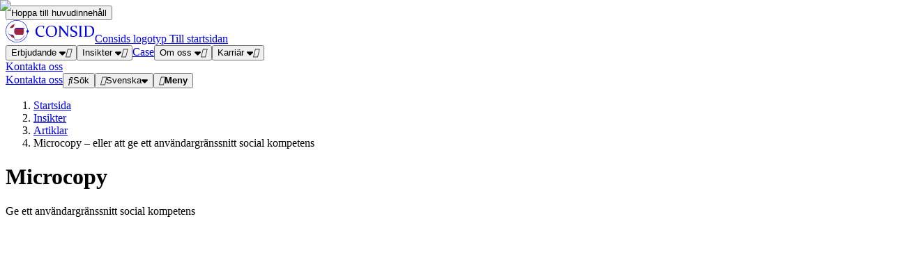

--- FILE ---
content_type: text/html; charset=utf-8
request_url: https://www.consid.com/sv/insikter/artiklar/microcopy/
body_size: 24061
content:
<!DOCTYPE html><html class="h-100" lang="sv"><head><meta charSet="utf-8"/><meta name="viewport" content="width=device-width"/><title>Microcopy – eller att ge ett användargränssnitt social kompetens - Consid</title><meta name="robots" content="index,follow,max-snippet:-1,max-image-preview:large,max-video-preview:-1"/><meta name="description" content="Hur bör man skriva för användargränssnitt – så kallad microcopy? Ge användargränssnittet social kompetens. Ta del av blogginlägget om UX-writing och microcopy."/><meta property="og:locale" content="sv"/><meta property="og:type" content="article"/><meta property="og:title" content="Microcopy – eller att ge ett användargränssnitt social kompetens - Consid"/><meta property="og:url" content="https://www.consid.com/sv/insikter/artiklar/microcopy/"/><meta property="og:site_name" content="Consid"/><meta property="og:description" content="Hur bör man skriva för användargränssnitt – så kallad microcopy? Ge användargränssnittet social kompetens. Ta del av blogginlägget om UX-writing och microcopy."/><link rel="canonical" href="https://www.consid.com/sv/insikter/artiklar/microcopy/"/><meta property="article:modified_time" content="2024-06-12T09:52:11+00:00"/><meta property="og:image" content="https://cms.consid.net/wp-content/uploads/2023/02/Office_245-scaled.jpg"/><meta property="og:image:width" content="5905"/><meta property="og:image:height" content="3315"/><meta property="og:image:type" content="image/jpeg"/><meta name="twitter:card" content="summary_large_image"/><script type="application/ld+json">{"@context":"https://schema.org","@graph":[{"@type":["Article","BlogPosting"],"@id":"https://www.consid.com/sv/insikter/artiklar/microcopy/#article","isPartOf":{"@id":"https://www.consid.com/sv/insikter/artiklar/microcopy/"},"author":{"name":"Victoria Celik","@id":"https://www.consid.com/#/schema/person/d4cc0cc80a9bb52f38d5592a6fa941f4"},"headline":"Microcopy – eller att ge ett användargränssnitt social kompetens","datePublished":"2023-02-15T07:30:34+00:00","dateModified":"2024-06-12T09:52:11+00:00","mainEntityOfPage":{"@id":"https://www.consid.com/sv/insikter/artiklar/microcopy/"},"wordCount":780,"publisher":{"@id":"https://www.consid.com/#organization"},"image":{"@id":"https://www.consid.com/sv/insikter/artiklar/microcopy/#primaryimage"},"thumbnailUrl":"https://cms.consid.net/wp-content/uploads/2023/02/Office_245-scaled.jpg","inLanguage":"en-US"},{"@type":"WebPage","@id":"https://www.consid.com/sv/insikter/artiklar/microcopy/","url":"https://www.consid.com/sv/insikter/artiklar/microcopy/","name":"UX-writing & Microcopy - Consid","isPartOf":{"@id":"https://www.consid.com/#website"},"primaryImageOfPage":{"@id":"https://www.consid.com/sv/insikter/artiklar/microcopy/#primaryimage"},"image":{"@id":"https://www.consid.com/sv/insikter/artiklar/microcopy/#primaryimage"},"thumbnailUrl":"https://cms.consid.net/wp-content/uploads/2023/02/Office_245-scaled.jpg","datePublished":"2023-02-15T07:30:34+00:00","dateModified":"2024-06-12T09:52:11+00:00","description":"Hur bör man skriva för användargränssnitt – så kallad microcopy? Ge användargränssnittet social kompetens. Läs om UX-writing och microcopy.","breadcrumb":{"@id":"https://www.consid.com/sv/insikter/artiklar/microcopy/#breadcrumb"},"inLanguage":"en-US","potentialAction":[{"@type":"ReadAction","target":["https://www.consid.com/sv/insikter/artiklar/microcopy/"]}]},{"@type":"ImageObject","inLanguage":"en-US","@id":"https://www.consid.com/sv/insikter/artiklar/microcopy/#primaryimage","url":"https://cms.consid.net/wp-content/uploads/2023/02/Office_245-scaled.jpg","contentUrl":"https://cms.consid.net/wp-content/uploads/2023/02/Office_245-scaled.jpg","width":5905,"height":3315,"caption":"Person som sitter vid skrivbord."},{"@type":"BreadcrumbList","@id":"https://www.consid.com/sv/insikter/artiklar/microcopy/#breadcrumb","itemListElement":[{"@type":"ListItem","position":1,"name":"Start","item":"https://www.consid.com/sv/"},{"@type":"ListItem","position":2,"name":"Blog","item":"https://www.consid.com/insights/articles/"},{"@type":"ListItem","position":3,"name":"Microcopy – eller att ge ett användargränssnitt social kompetens"}]},{"@type":"WebSite","@id":"https://www.consid.com/#website","url":"https://www.consid.com/","name":"Consid","description":"Stärker varumärken genom digital innovation","publisher":{"@id":"https://www.consid.com/#organization"},"alternateName":"Consid","potentialAction":[{"@type":"SearchAction","target":{"@type":"EntryPoint","urlTemplate":"https://www.consid.com/?s={search_term_string}"},"query-input":{"@type":"PropertyValueSpecification","valueRequired":true,"valueName":"search_term_string"}}],"inLanguage":"en-US"},{"@type":"Organization","@id":"https://www.consid.com/#organization","name":"Consid","alternateName":"Consid AB","url":"https://www.consid.com/","logo":{"@type":"ImageObject","inLanguage":"en-US","@id":"https://www.consid.com/#/schema/logo/image/","url":"https://cms.consid.net/wp-content/uploads/2020/02/consid.se_logo-2.svg","contentUrl":"https://cms.consid.net/wp-content/uploads/2020/02/consid.se_logo-2.svg","width":1,"height":1,"caption":"Consid"},"image":{"@id":"https://www.consid.com/#/schema/logo/image/"},"sameAs":["https://www.facebook.com/consid.se/","https://www.instagram.com/consid_ab/","https://www.linkedin.com/company/consid-ab/","https://www.youtube.com/channel/UCoqZFHN-F4M4AFebogi7IRQ"]},{"@type":"Person","@id":"https://www.consid.com/#/schema/person/d4cc0cc80a9bb52f38d5592a6fa941f4","name":"Victoria Celik","image":{"@type":"ImageObject","inLanguage":"en-US","@id":"https://www.consid.com/#/schema/person/image/","url":"https://secure.gravatar.com/avatar/86c704ade3e89bfe9a85cb50778deb14fbccb481a7aad4ce13d9566997b3a191?s=96&d=mm&r=g","contentUrl":"https://secure.gravatar.com/avatar/86c704ade3e89bfe9a85cb50778deb14fbccb481a7aad4ce13d9566997b3a191?s=96&d=mm&r=g","caption":"Victoria Celik"}}]}</script><link rel="alternate" href="https://www.consid.com/sv/insikter/artiklar/microcopy/" hrefLang="x-default"/><link rel="apple-touch-icon" sizes="180x180" href="/assets/favicons/apple-touch-icon.png"/><link rel="icon" type="image/png" sizes="32x32" href="/assets/favicons/favicon-32x32.png"/><link rel="icon" type="image/png" sizes="16x16" href="/assets/favicons/favicon-16x16.png"/><link rel="manifest" href="/assets/favicons/site.webmanifest"/><link rel="mask-icon" href="/assets/favicons/safari-pinned-tab.svg" color="#b5223f"/><link rel="shortcut icon" href="/assets/favicons/favicon.ico"/><meta name="apple-mobile-web-app-title" content="consid.com"/><meta name="application-name" content="consid.com"/><meta name="msapplication-TileColor" content="#b5223f"/><meta name="msapplication-config" content="/assets/favicons/browserconfig.xml"/><meta name="theme-color" content="#ffffff"/><meta name="theme-color" content="#1c1c1c" media="(prefers-color-scheme: dark)"/><link rel="preload" as="image" imageSrcSet="/_next/image/?url=https%3A%2F%2Fcms.consid.net%2Fwp-content%2Fuploads%2F2023%2F02%2FOffice_245-scaled.jpg&amp;w=384&amp;q=75&amp;dpl=dpl_HSBXEUGomzZdQvbgUcQagKuzAYdC 384w, /_next/image/?url=https%3A%2F%2Fcms.consid.net%2Fwp-content%2Fuploads%2F2023%2F02%2FOffice_245-scaled.jpg&amp;w=640&amp;q=75&amp;dpl=dpl_HSBXEUGomzZdQvbgUcQagKuzAYdC 640w, /_next/image/?url=https%3A%2F%2Fcms.consid.net%2Fwp-content%2Fuploads%2F2023%2F02%2FOffice_245-scaled.jpg&amp;w=750&amp;q=75&amp;dpl=dpl_HSBXEUGomzZdQvbgUcQagKuzAYdC 750w, /_next/image/?url=https%3A%2F%2Fcms.consid.net%2Fwp-content%2Fuploads%2F2023%2F02%2FOffice_245-scaled.jpg&amp;w=828&amp;q=75&amp;dpl=dpl_HSBXEUGomzZdQvbgUcQagKuzAYdC 828w, /_next/image/?url=https%3A%2F%2Fcms.consid.net%2Fwp-content%2Fuploads%2F2023%2F02%2FOffice_245-scaled.jpg&amp;w=1080&amp;q=75&amp;dpl=dpl_HSBXEUGomzZdQvbgUcQagKuzAYdC 1080w, /_next/image/?url=https%3A%2F%2Fcms.consid.net%2Fwp-content%2Fuploads%2F2023%2F02%2FOffice_245-scaled.jpg&amp;w=1200&amp;q=75&amp;dpl=dpl_HSBXEUGomzZdQvbgUcQagKuzAYdC 1200w, /_next/image/?url=https%3A%2F%2Fcms.consid.net%2Fwp-content%2Fuploads%2F2023%2F02%2FOffice_245-scaled.jpg&amp;w=1920&amp;q=75&amp;dpl=dpl_HSBXEUGomzZdQvbgUcQagKuzAYdC 1920w, /_next/image/?url=https%3A%2F%2Fcms.consid.net%2Fwp-content%2Fuploads%2F2023%2F02%2FOffice_245-scaled.jpg&amp;w=2048&amp;q=75&amp;dpl=dpl_HSBXEUGomzZdQvbgUcQagKuzAYdC 2048w, /_next/image/?url=https%3A%2F%2Fcms.consid.net%2Fwp-content%2Fuploads%2F2023%2F02%2FOffice_245-scaled.jpg&amp;w=3840&amp;q=75&amp;dpl=dpl_HSBXEUGomzZdQvbgUcQagKuzAYdC 3840w" imageSizes="(min-width: 320px) 50vw" fetchpriority="high"/><meta name="next-head-count" content="33"/><link rel="preconnect" href="https://cms.consid.net"/><link rel="dns-prefetch" href="https://cms.consid.net"/><link rel="preload" href="/_next/static/media/687189426b795333-s.p.woff2" as="font" type="font/woff2" crossorigin="anonymous" data-next-font="size-adjust"/><link rel="preload" href="/_next/static/media/b0f927d594c914fd-s.p.woff2" as="font" type="font/woff2" crossorigin="anonymous" data-next-font="size-adjust"/><link rel="preload" href="/_next/static/media/efac2d42d0bd3760-s.p.woff2" as="font" type="font/woff2" crossorigin="anonymous" data-next-font="size-adjust"/><link rel="preload" href="/_next/static/css/c9735e17a70345e0.css?dpl=dpl_HSBXEUGomzZdQvbgUcQagKuzAYdC" as="style"/><link rel="stylesheet" href="/_next/static/css/c9735e17a70345e0.css?dpl=dpl_HSBXEUGomzZdQvbgUcQagKuzAYdC" data-n-g=""/><link rel="preload" href="/_next/static/css/ef46db3751d8e999.css?dpl=dpl_HSBXEUGomzZdQvbgUcQagKuzAYdC" as="style"/><link rel="stylesheet" href="/_next/static/css/ef46db3751d8e999.css?dpl=dpl_HSBXEUGomzZdQvbgUcQagKuzAYdC" data-n-p=""/><noscript data-n-css=""></noscript><script defer="" nomodule="" src="/_next/static/chunks/polyfills-42372ed130431b0a.js?dpl=dpl_HSBXEUGomzZdQvbgUcQagKuzAYdC"></script><script defer="" src="/_next/static/chunks/4353.ffa9ebe28f642894.js?dpl=dpl_HSBXEUGomzZdQvbgUcQagKuzAYdC"></script><script defer="" src="/_next/static/chunks/1233.9c8b2a0bdd6e895d.js?dpl=dpl_HSBXEUGomzZdQvbgUcQagKuzAYdC"></script><script defer="" src="/_next/static/chunks/716.0523150a634d36d0.js?dpl=dpl_HSBXEUGomzZdQvbgUcQagKuzAYdC"></script><script defer="" src="/_next/static/chunks/947c8574-e62e5cb481bfb493.js?dpl=dpl_HSBXEUGomzZdQvbgUcQagKuzAYdC"></script><script defer="" src="/_next/static/chunks/3529-d512792e85d6a252.js?dpl=dpl_HSBXEUGomzZdQvbgUcQagKuzAYdC"></script><script defer="" src="/_next/static/chunks/5799.f2d4efd4ff22eda8.js?dpl=dpl_HSBXEUGomzZdQvbgUcQagKuzAYdC"></script><script defer="" src="/_next/static/chunks/5068-3216cdbae1d11ee7.js?dpl=dpl_HSBXEUGomzZdQvbgUcQagKuzAYdC"></script><script defer="" src="/_next/static/chunks/8632.acf76f27a461cfb6.js?dpl=dpl_HSBXEUGomzZdQvbgUcQagKuzAYdC"></script><script defer="" src="/_next/static/chunks/7084.44f647d906e4d9c7.js?dpl=dpl_HSBXEUGomzZdQvbgUcQagKuzAYdC"></script><script defer="" src="/_next/static/chunks/7132.9c3fd26bc44f5a0d.js?dpl=dpl_HSBXEUGomzZdQvbgUcQagKuzAYdC"></script><script src="/_next/static/chunks/webpack-189c8a3d039e24b5.js?dpl=dpl_HSBXEUGomzZdQvbgUcQagKuzAYdC" defer=""></script><script src="/_next/static/chunks/framework-945b357d4a851f4b.js?dpl=dpl_HSBXEUGomzZdQvbgUcQagKuzAYdC" defer=""></script><script src="/_next/static/chunks/main-5056b2611270e030.js?dpl=dpl_HSBXEUGomzZdQvbgUcQagKuzAYdC" defer=""></script><script src="/_next/static/chunks/pages/_app-4ce7eb96a1bacdb5.js?dpl=dpl_HSBXEUGomzZdQvbgUcQagKuzAYdC" defer=""></script><script src="/_next/static/chunks/5081-31683457549bc18c.js?dpl=dpl_HSBXEUGomzZdQvbgUcQagKuzAYdC" defer=""></script><script src="/_next/static/chunks/2612-291894f23ee4d15b.js?dpl=dpl_HSBXEUGomzZdQvbgUcQagKuzAYdC" defer=""></script><script src="/_next/static/chunks/3418-79ab6e265165adf8.js?dpl=dpl_HSBXEUGomzZdQvbgUcQagKuzAYdC" defer=""></script><script src="/_next/static/chunks/6317-1c1e4266ede8a485.js?dpl=dpl_HSBXEUGomzZdQvbgUcQagKuzAYdC" defer=""></script><script src="/_next/static/chunks/4889-c66b64705492f7e9.js?dpl=dpl_HSBXEUGomzZdQvbgUcQagKuzAYdC" defer=""></script><script src="/_next/static/chunks/3886-df27849e75440d54.js?dpl=dpl_HSBXEUGomzZdQvbgUcQagKuzAYdC" defer=""></script><script src="/_next/static/chunks/2483-1f4ada1511b8a90f.js?dpl=dpl_HSBXEUGomzZdQvbgUcQagKuzAYdC" defer=""></script><script src="/_next/static/chunks/pages/insights/articles/%5Bslug%5D-783b6b0ec273359d.js?dpl=dpl_HSBXEUGomzZdQvbgUcQagKuzAYdC" defer=""></script><script src="/_next/static/TcSUhyYP7ikaL6c5mEoca/_buildManifest.js?dpl=dpl_HSBXEUGomzZdQvbgUcQagKuzAYdC" defer=""></script><script src="/_next/static/TcSUhyYP7ikaL6c5mEoca/_ssgManifest.js?dpl=dpl_HSBXEUGomzZdQvbgUcQagKuzAYdC" defer=""></script><style id="__jsx-185531557">html{font-family:'__considSans_fb1ef7', '__considSans_Fallback_fb1ef7'}.fa-regular{font-family:'__faRegular_749ccf', '__faRegular_Fallback_749ccf';font-weight:400!important}.fa-brands{font-family:'__faBrands_ef7c6a', '__faBrands_Fallback_ef7c6a';font-weight:400!important}</style><style id="__jsx-2697527950">.fa-angle-right.jsx-2697527950::before{content:""}</style><style id="__jsx-2975360971">.fa-search.jsx-2975360971::before{content:""}</style><style id="__jsx-3048635560">.fa-globe.jsx-3048635560::before{content:""}</style><style id="__jsx-1921346220">.fa-bars.jsx-1921346220::before{content:""}</style><style id="__jsx-1441725804">.fa-arrow-right-long.jsx-1441725804::before{content:""}</style></head><body class="h-100 position-relative bg-body" data-bs-theme="light"><div id="__next"><div class="jsx-185531557 site-spacer"><button type="button" class="skip-to-content btn btn-primary">Hoppa till huvudinnehåll</button><nav style="width:100vw" data-bs-theme="light" aria-label="Meny" class="d-flex flex-column  navbar navbar-expand-lg"><div class="nav-backdrop"></div><div class="navbar-nav--container container-fluid"><div style="width:100vw" class="align-items-center justify-content-between g-0 g-lg-1 g-xl-3 row"><div class="col-auto"><a class="navbar-brand" href="/sv/"><svg width="128" height="32" viewBox="0 0 128 32" fill="none" xmlns="http://www.w3.org/2000/svg"><g clip-path="url(#clip0_22_112)"><path d="M26.2686 15.9204C26.2686 21.811 21.4925 26.5871 15.602 26.5871C9.71142 26.5871 4.9353 21.811 4.9353 15.9204C4.9353 10.0299 9.71142 5.25374 15.602 5.25374C21.4925 5.25374 26.2686 10.0299 26.2686 15.9204Z" fill="#9B2740"></path><path d="M15.9841 32C24.2627 32 31.0448 25.7274 31.9045 17.7035C32.7323 17.5761 33.3692 16.8756 33.3692 16.0159C33.3692 15.1562 32.7323 14.4239 31.9045 14.3284C31.0448 6.27264 24.2627 0 15.9841 0C7.16418 0 0 7.16418 0 16.0159C0 24.8358 7.16418 32 15.9841 32ZM15.9841 0.636816C23.9124 0.636816 30.408 6.62289 31.2677 14.3284C30.5035 14.4876 29.9303 15.1881 29.9303 16.0159C29.9303 16.8438 30.5035 17.5124 31.2677 17.7035C30.4398 25.409 23.9124 31.395 15.9841 31.395C7.51443 31.3632 0.636816 24.4856 0.636816 16.0159C0.636816 7.51443 7.51443 0.636816 15.9841 0.636816Z" fill="currentColor"></path><path d="M27.1284 21.5881H15.8249C14.7105 21.5881 13.8508 21.1741 13.2458 20.3463C12.6408 19.5184 12.3543 18.3721 12.3543 16.6209C12.3543 14.8696 12.6408 13.7234 13.2458 12.8955C13.8508 12.0677 14.7105 11.6537 15.8249 11.6537H27.1284C27.2239 11.6537 27.3513 11.6537 27.4468 11.6537C25.5364 7.32338 21.1423 4.26666 16.0797 4.26666C13.7871 4.26666 12.6408 6.08159 12.4816 7.54627C12.2269 9.93433 11.3672 11.3035 9.8707 11.6537C9.45677 11.7492 8.24682 11.9403 6.27269 11.9403C4.23488 11.9403 3.66174 15.3154 3.66174 16.5891C3.66174 17.8945 4.23488 21.2378 6.27269 21.2378C8.24682 21.2378 9.45677 21.397 9.8707 21.5244C11.3672 21.8746 12.2588 23.2119 12.4816 25.6318C12.609 27.192 13.7871 28.9751 16.0797 28.9751C21.1742 28.9751 25.5364 25.9502 27.4468 21.5881C27.3513 21.5881 27.2558 21.5881 27.1284 21.5881Z" fill="currentColor"></path><path d="M27.1284 20.9831H15.8249C14.7105 20.9831 13.8508 20.5692 13.2458 19.7413C12.6408 18.9134 12.3543 17.7672 12.3543 16.0159C12.3543 14.2647 12.6408 13.1184 13.2458 12.2906C13.8508 11.4627 14.7105 11.0488 15.8249 11.0488H27.1284C27.2239 11.0488 27.3513 11.0488 27.4468 11.0488C25.5364 6.71841 21.1423 3.6617 16.0797 3.6617C13.7871 3.6617 12.6408 5.47662 12.4816 6.9413C12.2269 9.32936 11.3672 10.6985 9.8707 11.0488C9.45677 11.1761 8.24682 11.3353 6.27269 11.3353C4.23488 11.3353 3.66174 14.7105 3.66174 15.9841C3.66174 17.2896 4.23488 20.6328 6.27269 20.6328C8.24682 20.6328 9.45677 20.792 9.8707 20.9194C11.3672 21.2697 12.2588 22.607 12.4816 25.0269C12.609 26.5552 13.7871 28.3383 16.0797 28.3383C21.1742 28.3383 25.5364 25.3134 27.4468 20.9513C27.3513 20.9831 27.2558 20.9831 27.1284 20.9831Z" fill="white"></path><path d="M71.7691 9.93433C70.3999 8.53334 68.4895 7.83284 66.0059 7.83284C63.4268 7.83284 61.389 8.56518 59.9243 10.0617C58.4596 11.5582 57.7273 13.5642 57.7273 16.1433C57.7273 18.595 58.3959 20.5373 59.7651 21.9702C61.1343 23.403 63.0447 24.1353 65.5283 24.1353C68.1392 24.1353 70.177 23.3711 71.6099 21.8109C73.0746 20.2508 73.7751 18.2129 73.7751 15.6338C73.8069 13.2458 73.1064 11.3353 71.7691 9.93433ZM70.0178 21.5244C69.1263 22.7025 67.7571 23.2756 65.9104 23.2756C64.0318 23.2756 62.5989 22.6388 61.6119 21.3333C60.6248 20.0597 60.1472 18.2129 60.1472 15.793C60.1472 13.4368 60.593 11.6537 61.4527 10.4756C62.3124 9.29752 63.6815 8.72438 65.592 8.72438C67.5661 8.72438 68.9989 9.3612 69.9542 10.603C70.9094 11.8766 71.3552 13.6597 71.3552 16.0159C71.3552 18.5313 70.9094 20.3463 70.0178 21.5244Z" fill="currentColor"></path><path d="M125.166 9.90248C123.861 8.72438 121.918 8.1194 119.339 8.1194C118.607 8.1194 117.906 8.15124 117.206 8.18308C116.505 8.21492 115.805 8.24676 115.073 8.24676C114.181 8.24676 113.258 8.24676 112.302 8.21492L112.334 8.69253L113.703 9.13831C113.863 9.20199 113.958 9.32935 113.958 9.52039C113.958 9.77512 113.958 10.0298 113.99 10.3483C113.99 10.6667 113.99 10.9851 113.99 11.3672V20.3781C113.99 20.8239 113.99 21.2378 113.99 21.5881C113.99 21.9383 113.99 22.2886 113.958 22.5751C113.958 22.7343 113.863 22.8617 113.672 22.9254L112.302 23.3393L112.334 23.8169C113.258 23.7851 114.181 23.7851 115.073 23.7851C115.741 23.7851 116.378 23.7851 116.919 23.8169C117.493 23.8488 118.129 23.8488 118.83 23.8488C121.441 23.8488 123.479 23.0846 124.911 21.5881C126.344 20.0597 127.077 17.9582 127.077 15.2199C127.108 12.8318 126.472 11.0806 125.166 9.90248ZM123.16 21.1741C122.141 22.3204 120.645 22.8935 118.702 22.8935C118.289 22.8935 117.875 22.8935 117.429 22.8617C117.015 22.8298 116.569 22.798 116.155 22.7343V9.17015C116.665 9.13831 117.11 9.10646 117.524 9.10646C117.938 9.10646 118.289 9.07462 118.639 9.07462C120.74 9.07462 122.269 9.61592 123.256 10.7303C124.211 11.8448 124.72 13.5642 124.72 15.8567C124.689 18.2448 124.179 20.0279 123.16 21.1741Z" fill="currentColor"></path><path d="M80.3343 23.7851L80.3025 23.2756L78.997 22.8935C78.8059 22.8617 78.7423 22.7343 78.7104 22.5114C78.7104 21.9383 78.6786 21.206 78.6786 20.3463V11.3672L88.6447 23.8169L89.5681 23.7214V11.3353C89.5681 10.603 89.5681 9.99802 89.6 9.48856C89.6 9.29752 89.6955 9.17015 89.8547 9.10647L91.2557 8.6607L91.2239 8.18309C90.3005 8.21493 89.5363 8.21493 88.9632 8.21493C88.39 8.21493 87.6258 8.21493 86.6706 8.18309L86.7025 8.69254L88.0079 9.07463C88.199 9.13831 88.2945 9.23384 88.2945 9.42488C88.2945 9.93433 88.3263 10.5712 88.3263 11.2716V19.805L78.9651 8.21493C78.6149 8.24677 78.2965 8.24677 77.9462 8.24677C77.405 8.24677 76.6408 8.24677 75.6855 8.21493L75.7174 8.69254L77.0865 9.13831C77.2457 9.202 77.3413 9.32936 77.3413 9.5204C77.3413 9.99802 77.3731 10.6348 77.3731 11.3672V20.3781C77.3731 21.2378 77.3731 22.002 77.3413 22.5751C77.3413 22.7343 77.2457 22.8617 77.0547 22.9254L75.6855 23.3393L75.7174 23.8169C76.6726 23.7851 77.4368 23.7851 78.0099 23.7851C78.6467 23.7532 79.3791 23.7532 80.3343 23.7851Z" fill="currentColor"></path><path d="M108.45 10.2846C108.45 9.96617 108.45 9.67961 108.482 9.42488C108.482 9.23384 108.577 9.13831 108.768 9.07463L110.137 8.6607L110.105 8.18309C109.15 8.21493 108.227 8.21493 107.367 8.21493C106.476 8.21493 105.584 8.21493 104.629 8.18309L104.661 8.6607L106.03 9.10647C106.189 9.17015 106.284 9.29752 106.284 9.48856C106.284 9.74329 106.285 9.99802 106.316 10.3164C106.316 10.6348 106.316 10.9532 106.316 11.3353V20.3463C106.316 20.792 106.316 21.206 106.316 21.5562C106.316 21.9065 106.316 22.2567 106.284 22.5433C106.284 22.7343 106.157 22.8299 105.998 22.8935L104.629 23.3075L104.661 23.7851C105.616 23.7532 106.507 23.7532 107.399 23.7532C108.29 23.7532 109.182 23.7532 110.137 23.7851L110.105 23.3075L108.864 22.9254C108.609 22.8617 108.482 22.7343 108.482 22.5433C108.482 22.2567 108.482 21.9065 108.45 21.5562C108.45 21.206 108.45 20.792 108.45 20.3463V11.3035C108.418 10.9532 108.45 10.603 108.45 10.2846Z" fill="currentColor"></path><path d="M99.7253 22.3841C99.1203 22.8617 98.2606 23.1164 97.1462 23.1164C96.3183 23.1164 95.5223 22.9572 94.7263 22.6388L93.9621 19.4866L93.4527 19.5503L92.9114 23.3075L92.9751 23.403C94.4079 23.8169 95.7134 24.008 96.8915 24.008C98.7064 24.008 100.139 23.6259 101.19 22.8299C102.209 22.0657 102.75 20.9194 102.75 19.4547C102.75 18.8498 102.623 18.2766 102.4 17.8308C102.177 17.3532 101.859 16.9711 101.477 16.6209C101.094 16.3025 100.649 15.9841 100.171 15.7612C99.6935 15.5065 99.184 15.2836 98.6746 15.0607C98.197 14.8378 97.7512 14.6468 97.3373 14.4239C96.8915 14.201 96.5094 13.9781 96.1591 13.6915C95.8089 13.405 95.5542 13.0866 95.3313 12.7363C95.1402 12.3861 95.0129 11.9403 95.0129 11.4627C95.0129 10.6348 95.2994 9.96617 95.8726 9.48856C96.4457 9.01095 97.2417 8.78806 98.197 8.78806C98.8338 8.78806 99.5661 8.91542 100.33 9.17015L101.063 11.9403L101.508 11.8766L102.177 8.40597L102.113 8.34229C100.84 8.05572 99.598 7.92836 98.4517 7.92836C96.796 7.92836 95.4586 8.31045 94.4716 9.04279C93.4845 9.77513 92.9751 10.8259 92.9751 12.1632C92.9751 12.8318 93.1024 13.405 93.3253 13.9144C93.5482 14.4239 93.8666 14.8378 94.2805 15.1881C94.6626 15.5383 95.1084 15.8249 95.6178 16.0796C96.0955 16.3343 96.6049 16.5891 97.1144 16.8119C97.5601 17.0348 98.0059 17.2259 98.4517 17.4488C98.8656 17.6716 99.2477 17.8945 99.5979 18.1493C99.9482 18.404 100.203 18.7224 100.394 19.0726C100.585 19.4229 100.681 19.8368 100.681 20.3144C100.649 21.206 100.33 21.9065 99.7253 22.3841Z" fill="currentColor"></path><path d="M55.8487 22.607L55.7214 22.0975C54.4159 22.5433 53.1741 22.7662 51.996 22.7662C49.8945 22.7662 48.2706 22.1294 47.0925 20.8239C45.9144 19.5503 45.3094 17.8308 45.3094 15.6657C45.3094 13.6597 45.8189 12.004 46.8696 10.7304C47.8885 9.45672 49.3214 8.8199 51.1363 8.8199C51.8686 8.8199 52.7283 8.94727 53.6199 9.17015L54.4159 12.0995L54.8617 12.0358L55.5622 8.46965L55.4985 8.37413C54.193 8.08756 52.9194 7.92836 51.6457 7.92836C49.0348 7.92836 46.9333 8.6607 45.3094 10.1572C43.6855 11.6219 42.8895 13.6279 42.8895 16.1751C42.8895 18.5632 43.6219 20.4736 45.0865 21.9383C46.5512 23.403 48.4617 24.1353 50.8497 24.1353C52.7602 24.1353 54.3841 23.6259 55.8487 22.607Z" fill="currentColor"></path></g><defs><clipPath id="clip0_22_112"><rect width="127.108" height="32" fill="white"></rect></clipPath></defs></svg><span class="visually-hidden">Consids logotyp<!-- --> <!-- -->Till startsidan</span></a></div><div class="d-none d-lg-flex col"><div id="offcanvasNavbar" class="navbar-offcanvas offcanvas offcanvas-top" aria-labelledby="offcanvasNavbarLabel"><div class="offcanvas-body"><nav class="navbar-nav" id="offcanvasNavbarLabel"><button type="button" role="button" data-rr-ui-event-key="solutions" class="d-flex align-items-center justify-content-between nav-link nav-link btn btn-link">Erbjudande<!-- --> <svg height="6" width="9" viewBox="0 0 322 193" class="ms-2 d-none d-lg-block" xmlns="http://www.w3.org/2000/svg"><path fill="currentColor" d="M183.6 183.6C171.1 196.1 150.8 196.1 138.3 183.6L10.3 55.6C1.10002 46.4 -1.59998 32.7 3.40002 20.7C8.40002 8.70004 20 0.900024 33 0.900024H289C301.9 0.900024 313.6 8.70004 318.6 20.7C323.6 32.7 320.8 46.4 311.7 55.6L183.7 183.6H183.6Z"></path></svg><i aria-hidden="true" style="pointer-events:none" class="jsx-2697527950 fa-angle-right fa-regular fa-sm  d-block d-lg-none"></i></button><button type="button" data-rr-ui-event-key="insights" class="d-flex align-items-center justify-content-between nav-link nav-link btn btn-link">Insikter<!-- --> <svg height="6" width="9" viewBox="0 0 322 193" class="ms-2 d-none d-lg-block" xmlns="http://www.w3.org/2000/svg"><path fill="currentColor" d="M183.6 183.6C171.1 196.1 150.8 196.1 138.3 183.6L10.3 55.6C1.10002 46.4 -1.59998 32.7 3.40002 20.7C8.40002 8.70004 20 0.900024 33 0.900024H289C301.9 0.900024 313.6 8.70004 318.6 20.7C323.6 32.7 320.8 46.4 311.7 55.6L183.7 183.6H183.6Z"></path></svg><i aria-hidden="true" style="pointer-events:none" class="jsx-2697527950 fa-angle-right fa-regular fa-sm  d-block d-lg-none"></i></button><a tabindex="0" href="/sv/case" data-rr-ui-event-key="case" class="d-flex align-items-center justify-content-between nav-link nav-link btn btn-link">Case</a><button type="button" data-rr-ui-event-key="about" class="d-flex align-items-center justify-content-between nav-link nav-link btn btn-link">Om oss<!-- --> <svg height="6" width="9" viewBox="0 0 322 193" class="ms-2 d-none d-lg-block" xmlns="http://www.w3.org/2000/svg"><path fill="currentColor" d="M183.6 183.6C171.1 196.1 150.8 196.1 138.3 183.6L10.3 55.6C1.10002 46.4 -1.59998 32.7 3.40002 20.7C8.40002 8.70004 20 0.900024 33 0.900024H289C301.9 0.900024 313.6 8.70004 318.6 20.7C323.6 32.7 320.8 46.4 311.7 55.6L183.7 183.6H183.6Z"></path></svg><i aria-hidden="true" style="pointer-events:none" class="jsx-2697527950 fa-angle-right fa-regular fa-sm  d-block d-lg-none"></i></button><button type="button" data-rr-ui-event-key="career" class="d-flex align-items-center justify-content-between nav-link nav-link btn btn-link">Karriär<!-- --> <svg height="6" width="9" viewBox="0 0 322 193" class="ms-2 d-none d-lg-block" xmlns="http://www.w3.org/2000/svg"><path fill="currentColor" d="M183.6 183.6C171.1 196.1 150.8 196.1 138.3 183.6L10.3 55.6C1.10002 46.4 -1.59998 32.7 3.40002 20.7C8.40002 8.70004 20 0.900024 33 0.900024H289C301.9 0.900024 313.6 8.70004 318.6 20.7C323.6 32.7 320.8 46.4 311.7 55.6L183.7 183.6H183.6Z"></path></svg><i aria-hidden="true" style="pointer-events:none" class="jsx-2697527950 fa-angle-right fa-regular fa-sm  d-block d-lg-none"></i></button></nav></div><div class="offcanvas-footer d-grid d-lg-none border-top p-3 pb-5"><a class="btn btn-primary btn-filled-anim" href="/sv/kontakt/"><span>Kontakta oss</span></a></div></div></div><div class="ms-auto d-flex align-items-center btn-contact-us col-auto"><a tabindex="0" href="/sv/kontakt" class="py-2 d-none d-sm-block d-lg-none d-xl-block me-3 btn-outline-anim btn btn-outline-primary btn-sm">Kontakta oss</a><button type="button" class="btn-menu px-1 py-1 d-flex align-items-center d-none d-lg-flex me-3 btn btn-transparent btn-sm"><i aria-hidden="true" class="jsx-2975360971 fa-search fa-regular   me-2"></i>Sök</button><button type="button" class="btn-menu px-1 py-1 d-flex align-items-center d-none d-lg-flex me-3 btn btn-transparent btn-sm"><i aria-hidden="true" class="jsx-3048635560 fa-globe fa-regular   me-2"></i><span class="mb-0">Svenska</span><svg height="6" width="9" viewBox="0 0 322 193" class="ms-2 d-none d-lg-block" xmlns="http://www.w3.org/2000/svg"><path fill="currentColor" d="M183.6 183.6C171.1 196.1 150.8 196.1 138.3 183.6L10.3 55.6C1.10002 46.4 -1.59998 32.7 3.40002 20.7C8.40002 8.70004 20 0.900024 33 0.900024H289C301.9 0.900024 313.6 8.70004 318.6 20.7C323.6 32.7 320.8 46.4 311.7 55.6L183.7 183.6H183.6Z"></path></svg></button><span class="placeholder-glow"><span style="width:28px;height:28px" class="bg-opacity-50 rounded-circle placeholder bg-light"></span></span><button aria-controls="offcanvasNavbar" type="button" aria-label="Meny" class="py-2 px-0 navbar-toggler collapsed"><i aria-hidden="true" class="jsx-1921346220 fa-bars fa-regular fa-lg  me-2"></i><b>Meny</b></button></div></div></div><div class="navbar-nav--breadbrumbs  container-fluid"><nav aria-label="breadcrumb"><ol class="breadcrumb"><li class="breadcrumb-item"><a href="/sv/">Startsida</a></li><li class="breadcrumb-item"><a href="/sv/insikter/">Insikter</a></li><li class="breadcrumb-item"><a href="/sv/insikter/artiklar">Artiklar</a></li><li class="breadcrumb-item active" aria-current="page">Microcopy – eller att ge ett användargränssnitt social kompetens</li></ol></nav></div></nav><main class="flex-shrink-0" id="main-content"><header style="min-height:80vh" data-bs-theme="light" id="header-1" class="bg-body text-body hero overflow-hidden position-relative text-white d-flex align-items-center"><div class="position-relative zi-3 h-100 d-flex flex-column justify-content-between px-0 py-9 container-fluid"><div class="align-items-center g-5 justify-content-end row"><div class="container-half pe-8 pe-md-0 col-lg-5 col-md-6 col-11 offset-lg-1"><p class="overline"></p><h1 class="mb-6 text-body hyphenate">Microcopy</h1><div class="col-md-8 col-12"><p>Ge ett användargränssnitt social kompetens</p></div></div><div class="my-5 col-md-6 col-11 order-md-last order-first"><div class="ratio ratio-16x9"><img alt="Person som sitter vid skrivbord." fetchpriority="high" decoding="async" data-nimg="fill" class="object-cover overflowing-image rounded" style="position:absolute;height:100%;width:100%;left:0;top:0;right:0;bottom:0;color:transparent" sizes="(min-width: 320px) 50vw" srcSet="/_next/image/?url=https%3A%2F%2Fcms.consid.net%2Fwp-content%2Fuploads%2F2023%2F02%2FOffice_245-scaled.jpg&amp;w=384&amp;q=75&amp;dpl=dpl_HSBXEUGomzZdQvbgUcQagKuzAYdC 384w, /_next/image/?url=https%3A%2F%2Fcms.consid.net%2Fwp-content%2Fuploads%2F2023%2F02%2FOffice_245-scaled.jpg&amp;w=640&amp;q=75&amp;dpl=dpl_HSBXEUGomzZdQvbgUcQagKuzAYdC 640w, /_next/image/?url=https%3A%2F%2Fcms.consid.net%2Fwp-content%2Fuploads%2F2023%2F02%2FOffice_245-scaled.jpg&amp;w=750&amp;q=75&amp;dpl=dpl_HSBXEUGomzZdQvbgUcQagKuzAYdC 750w, /_next/image/?url=https%3A%2F%2Fcms.consid.net%2Fwp-content%2Fuploads%2F2023%2F02%2FOffice_245-scaled.jpg&amp;w=828&amp;q=75&amp;dpl=dpl_HSBXEUGomzZdQvbgUcQagKuzAYdC 828w, /_next/image/?url=https%3A%2F%2Fcms.consid.net%2Fwp-content%2Fuploads%2F2023%2F02%2FOffice_245-scaled.jpg&amp;w=1080&amp;q=75&amp;dpl=dpl_HSBXEUGomzZdQvbgUcQagKuzAYdC 1080w, /_next/image/?url=https%3A%2F%2Fcms.consid.net%2Fwp-content%2Fuploads%2F2023%2F02%2FOffice_245-scaled.jpg&amp;w=1200&amp;q=75&amp;dpl=dpl_HSBXEUGomzZdQvbgUcQagKuzAYdC 1200w, /_next/image/?url=https%3A%2F%2Fcms.consid.net%2Fwp-content%2Fuploads%2F2023%2F02%2FOffice_245-scaled.jpg&amp;w=1920&amp;q=75&amp;dpl=dpl_HSBXEUGomzZdQvbgUcQagKuzAYdC 1920w, /_next/image/?url=https%3A%2F%2Fcms.consid.net%2Fwp-content%2Fuploads%2F2023%2F02%2FOffice_245-scaled.jpg&amp;w=2048&amp;q=75&amp;dpl=dpl_HSBXEUGomzZdQvbgUcQagKuzAYdC 2048w, /_next/image/?url=https%3A%2F%2Fcms.consid.net%2Fwp-content%2Fuploads%2F2023%2F02%2FOffice_245-scaled.jpg&amp;w=3840&amp;q=75&amp;dpl=dpl_HSBXEUGomzZdQvbgUcQagKuzAYdC 3840w" src="/_next/image/?url=https%3A%2F%2Fcms.consid.net%2Fwp-content%2Fuploads%2F2023%2F02%2FOffice_245-scaled.jpg&amp;w=3840&amp;q=75&amp;dpl=dpl_HSBXEUGomzZdQvbgUcQagKuzAYdC"/></div></div></div></div></header><section class="intro bg-body text-body false" data-bs-theme="greige-30" id="intro_block-2"><div class="py-10 container"><div class="justify-content-center g-5 row"><div class="col-md-6 col-12"><div class="text-body text-lg">Vad har social kompetens med min mobiltelefon att göra? Förenklat betraktar vi våra digitala prylar och appar som människor - och vill därför kommunicera med dem som om de vore varken mer eller mindre. En oerhört viktig och intressant vetenskap i arbetet med användargränssnitt. Hur bör man då skriva för användargränssnitt – så kallad microcopy?</div></div><div class="col-md-6 col-12"><div class="align-items-center g-5 row"><div class="col-auto"><img alt="Jonas Ekedahl, UX-lead Consid" loading="lazy" width="240" height="240" decoding="async" data-nimg="1" class="rounded-circle bg-beige object-cover" style="color:transparent;max-width:120px;max-height:120px;min-width:120px;min-height:120px" srcSet="/_next/image/?url=https%3A%2F%2Fcms.consid.net%2Fwp-content%2Fuploads%2F2023%2F02%2Fjonas-ekedahl-2-scaled-1.jpg&amp;w=256&amp;q=75&amp;dpl=dpl_HSBXEUGomzZdQvbgUcQagKuzAYdC 1x, /_next/image/?url=https%3A%2F%2Fcms.consid.net%2Fwp-content%2Fuploads%2F2023%2F02%2Fjonas-ekedahl-2-scaled-1.jpg&amp;w=640&amp;q=75&amp;dpl=dpl_HSBXEUGomzZdQvbgUcQagKuzAYdC 2x" src="/_next/image/?url=https%3A%2F%2Fcms.consid.net%2Fwp-content%2Fuploads%2F2023%2F02%2Fjonas-ekedahl-2-scaled-1.jpg&amp;w=640&amp;q=75&amp;dpl=dpl_HSBXEUGomzZdQvbgUcQagKuzAYdC"/></div><div class="text-body col"><p class="h6">Jonas Ekedahl</p><p class="overline text-tertiary">UX Lead</p></div></div></div></div></div></section><section data-bs-theme="light" class="sticky-image-text position-relative bg-body text-body" id="sticky_image_text-3"><div class="container-fluid"><div class="align-items-stretch justify-content-end row"><div class="img-text container-half text-col-start order-last order-md-first col-md-6 col-12"><article class="py-10 sticky-image-content"><h2>Microcopy – eller att ge ett användargränssnitt social kompetens</h2>
<p>Den digitala transformationen är både fascinerande och hisnande. Automatisering och artificiell intelligens får en större del av vår digitala vardag när förarlösa bilar och livsmedelsbutiker utan personal snart är vardagsmat. Bussbiljetten har vi redan i mobilen och chatbotar som sköter snacket åt kundservice möter vi så gott som dagligen.</p>
<p>Fascinationen ligger inte nödvändigtvis i de tekniska erövringarna utan snarare i hur vi rör oss i marker som egentligen går emot vår natur som människor – den mänskliga kontakten.</p>
<p><span class="ui-provider yb b c d e f g h i j k l m n o p q r s t u v w x y z ab ac ae af ag ah ai aj ak" dir="ltr">I grunden är vi sociala varelser med behov av att vara en del av ett sammanhang. Naturligtvis är vi olika som individer men det går ofta att se att genom positiva upplevelser i sociala situationer, får vi bättre möjligheter att skapa bra relationer i framtiden.</span></p>
<div>
<h3>Vad har social kompetens med min mobiltelefon att göra?</h3>
</div>
<p>I mitten av nittiotalet höll den amerikanske professorn Clifford Nass en föreläsning under rubriken ”Datorer är sociala skådespelare”, en tes som kom att bli ett paradigm. Vi ser nämligen ingen skillnad på om det är en mobiltelefon eller en människa i vår förväntan av respons när vi interagerar. Förenklat betraktar vi våra digitala prylar och appar som människor och vill därför kommunicera med dem som om de vore varken mer eller mindre.</p>
<p>Det här är en oerhört viktig och intressant vetenskap i arbetet med användargränssnitt. Appen vi använder har helt enkelt blivit en del av vårt sociala sammanhang &#8211; alltså inte enbart personen vi chattar med i Messenger eller personerna vi känner igen i bilderna på Instagram. Vi interagera med appen som en människa, och då bör den rimligen bemöta oss som om den vore en.</p>
<h3>Inte bara ord</h3>
<p>När jag skriver texter till användargränssnitt handlar det i själva verket om att programmera en digital produkts sociala kompetens och talförmåga. Produktens personlighet skapas av varumärkets identitet och tonen och språket ska prägla produktens sociala varelse. Målet är alltid att hitta ett röstläge som tilltalar och skapar engagemang och trygghet.</p>
<p>Det går fort när vi drar slutsatser. På bråkdelen av en sekund har vi bestämt oss för hur vi uppfattar en person. Du läste rätt – på bråkdelen av en sekund! I samma rasande tempo drar vi således slutsatser om produkterna vi interagerar med.</p>
<p>När vi pratar är det ju inte bara ord vi kommunicerar med. Lika viktigt är det hur vi säger orden och vad vi gör när de sägs. Vi får alltså inte glömma den så kallade icke-verbala kommunikationen utan hela tiden vara observanta på sammanhangen användaren står inför när hen använder en produkt.</p>
<p>På ett sätt är vi som människor väldigt enkla. Vi vill kunna relatera till den eller de som försöker påkalla vår uppmärksamhet.</p>
<h3>En del av UX-writing och användarupplevelsen</h3>
<p>Att skriva för användargränssnitt har kommit att kallas microcopy. Det är egentligen bara en leverans inom det vi kallar UX-writing, som i sin tur är en del av hela ekosystemet som kretsar kring användarens upplevelse av en produkt. Det ska inte förväxlas med innehållsdesign eftersom UX-writing syftar till att få användaren att interagera med produkten i sig, och inte nödvändigtvis det produkten förmedlar i sitt innehåll.</p>
<p>Nu hänger det ju ihop eftersom innehållet avspeglar produktens varumärke precis på samma sätt som texterna i användargränssnittet. Låt oss därför nöja oss med att de talar samma språk, men har olika syfte.</p>
<p>När jag skriver microcopy handlar det alltså inte bara om att sätta etiketter på knappar och komponera smarta felmeddelanden. En av de viktigaste uppgifterna är att kunna se vilka sammanhang som har fått användaren att hamna där hen är och hur hen ska komma vidare.</p>
<p>Det är därför ingen skillnad att arbeta med UX-writing än med andra delar av användarupplevelse. I grunden handlar det om att lösa ett problem för användaren och samtidigt se till att gå hand i hand med affärsmålen. <a href="https://consid.se/erbjudande/marknadsforing-kommunikation/anvandarupplevelse/">Läs mer om hur vi skapar användarupplevelser i världsklass.</a></p>
</article></div><div class="img-col bg-secondary text-secondary bg-opacity-25 overflow-hidden order-first order-md-last false col-md-6 col-12"><img alt="Person som sitter vid skrivbord." loading="lazy" decoding="async" data-nimg="fill" style="position:absolute;height:100%;width:100%;left:0;top:0;right:0;bottom:0;object-fit:cover;object-position:center;color:transparent;transform:scale(1)" sizes="(max-width: 767px) 100vw, 50vw" srcSet="/_next/image/?url=https%3A%2F%2Fcms.consid.net%2Fwp-content%2Fuploads%2F2023%2F02%2FOffice_255-scaled.jpg&amp;w=384&amp;q=75&amp;dpl=dpl_HSBXEUGomzZdQvbgUcQagKuzAYdC 384w, /_next/image/?url=https%3A%2F%2Fcms.consid.net%2Fwp-content%2Fuploads%2F2023%2F02%2FOffice_255-scaled.jpg&amp;w=640&amp;q=75&amp;dpl=dpl_HSBXEUGomzZdQvbgUcQagKuzAYdC 640w, /_next/image/?url=https%3A%2F%2Fcms.consid.net%2Fwp-content%2Fuploads%2F2023%2F02%2FOffice_255-scaled.jpg&amp;w=750&amp;q=75&amp;dpl=dpl_HSBXEUGomzZdQvbgUcQagKuzAYdC 750w, /_next/image/?url=https%3A%2F%2Fcms.consid.net%2Fwp-content%2Fuploads%2F2023%2F02%2FOffice_255-scaled.jpg&amp;w=828&amp;q=75&amp;dpl=dpl_HSBXEUGomzZdQvbgUcQagKuzAYdC 828w, /_next/image/?url=https%3A%2F%2Fcms.consid.net%2Fwp-content%2Fuploads%2F2023%2F02%2FOffice_255-scaled.jpg&amp;w=1080&amp;q=75&amp;dpl=dpl_HSBXEUGomzZdQvbgUcQagKuzAYdC 1080w, /_next/image/?url=https%3A%2F%2Fcms.consid.net%2Fwp-content%2Fuploads%2F2023%2F02%2FOffice_255-scaled.jpg&amp;w=1200&amp;q=75&amp;dpl=dpl_HSBXEUGomzZdQvbgUcQagKuzAYdC 1200w, /_next/image/?url=https%3A%2F%2Fcms.consid.net%2Fwp-content%2Fuploads%2F2023%2F02%2FOffice_255-scaled.jpg&amp;w=1920&amp;q=75&amp;dpl=dpl_HSBXEUGomzZdQvbgUcQagKuzAYdC 1920w, /_next/image/?url=https%3A%2F%2Fcms.consid.net%2Fwp-content%2Fuploads%2F2023%2F02%2FOffice_255-scaled.jpg&amp;w=2048&amp;q=75&amp;dpl=dpl_HSBXEUGomzZdQvbgUcQagKuzAYdC 2048w, /_next/image/?url=https%3A%2F%2Fcms.consid.net%2Fwp-content%2Fuploads%2F2023%2F02%2FOffice_255-scaled.jpg&amp;w=3840&amp;q=75&amp;dpl=dpl_HSBXEUGomzZdQvbgUcQagKuzAYdC 3840w" src="/_next/image/?url=https%3A%2F%2Fcms.consid.net%2Fwp-content%2Fuploads%2F2023%2F02%2FOffice_255-scaled.jpg&amp;w=3840&amp;q=75&amp;dpl=dpl_HSBXEUGomzZdQvbgUcQagKuzAYdC"/></div></div></div></section><div data-bs-theme="dark-purple" class="bg-body text-body py-13" id="contact_form-4"><div class="container"><div class="row"><div class="col-lg-5 col-12"><h2 class="mb-5"><div class="word-animation-span"><span class="word-animation-span" style="overflow:hidden;display:flex;flex-wrap:wrap;padding-bottom:1rem;word-break:break-word;will-change:auto;opacity:0"><span class="word-animation-span hyphenate" style="will-change:auto;opacity:0;transform:translateY(20px) translateZ(0)">Vill<!-- --> </span><span class="word-animation-span hyphenate" style="will-change:auto;opacity:0;transform:translateY(20px) translateZ(0)">du<!-- --> </span><span class="word-animation-span hyphenate" style="will-change:auto;opacity:0;transform:translateY(20px) translateZ(0)">veta<!-- --> </span><span class="word-animation-span hyphenate" style="will-change:auto;opacity:0;transform:translateY(20px) translateZ(0)">mer<!-- --> </span><span class="word-animation-span hyphenate" style="will-change:auto;opacity:0;transform:translateY(20px) translateZ(0)">om<!-- --> </span><span class="word-animation-span hyphenate" style="will-change:auto;opacity:0;transform:translateY(20px) translateZ(0)">UX-writing?<!-- --> </span></span></div></h2><p>Kontakta oss här så hör vi av oss.</p></div><div class="col-lg-6 col-12 offset-lg-1"><form novalidate="" class=""><div class="row"><div class="col-md"><div class="mb-5 form-floating"><input placeholder="Förnamn *" autoComplete="given-name" name="firstName" type="text" id="firstName" class="form-control"/><label for="firstName">Förnamn *</label></div></div><div class="col-md"><div class="mb-5 form-floating"><input placeholder="Efternamn *" autoComplete="family-name" name="lastName" type="text" id="lastName" class="form-control"/><label for="lastName">Efternamn *</label></div></div></div><div class="row"><div class="col"><div class="mb-5 form-floating"><input placeholder="E-post *" autoComplete="email" name="email" type="email" id="email" class="form-control"/><label for="email">E-post *</label></div></div></div><div class="row"><div class="col-md"><div class="mb-5 form-floating"><input placeholder="Telefonnummer *" autoComplete="tel-national" name="phone" type="tel" id="phone" class="form-control"/><label for="phone">Telefonnummer *</label></div></div></div><div class="row"><div class="col-md"><div class="mb-5 form-floating"><input placeholder="Företag *" autoComplete="organization" name="company" type="text" id="company" class="form-control"/><label for="company">Företag *</label></div></div><div class="col-md"><div class="mb-5 form-floating"><input placeholder="Roll *" autoComplete="organization-title" name="role" type="text" id="role" class="form-control"/><label for="role">Roll *</label></div></div></div><div class="row"><div class="col-md"><div class="mb-5 form-floating"><input placeholder="Stad *" autoComplete="address-level2" name="city" type="text" id="city" class="form-control"/><label for="city">Stad *</label></div></div></div><div class="d-none"><label class="form-label" for="check">Namn</label><input name="check" type="text" id="check" class="form-control"/></div><span class="d-block pb-3">Fält markerade med en asterisk (*) är obligatoriska.</span><div class="mb-6"><div class="mb-3 form-check"><input name="terms" type="checkbox" id="terms_:Ra636:" class="form-check-input"/><label title="" for="terms_:Ra636:" class="form-check-label">Jag godkänner att Consid sparar mina uppgifter. Det här formuläret samlar in uppgifter så att vi kan kontakta dig. Läs vår integritetspolicy för mer information.</label></div><a class="text-link-color icon-link fw-bold text-lg d-flex align-items-center line-animation line-animation--alternate  " target="_self" href="/sv/rattsligt/integritetspolicy/"><span class="line-animation--text">Integritetspolicy</span><i aria-hidden="true" class="jsx-1441725804 fa-arrow-right-long fa-regular   ms-3 fw-normal"></i></a></div><button type="submit" disabled="" class="btn-filled-anim form-submit  btn btn-primary"><span>Skicka</span></button></form></div></div></div></div><section class="py-8 bg-body text-body undefined" data-bs-theme="greige-15" id="archive_block-5"><div class="mb-5 container"><div class="align-items-end justify-content-between row"><div class="col-md-8 col-12"><p class="overline"></p><h2 class="mb-0"><div class="word-animation-span"><span class="word-animation-span" style="overflow:hidden;display:flex;flex-wrap:wrap;padding-bottom:1rem;word-break:break-word;will-change:auto;opacity:0"><span class="word-animation-span hyphenate" style="will-change:auto;opacity:0;transform:translateY(20px) translateZ(0)">Ta<!-- --> </span><span class="word-animation-span hyphenate" style="will-change:auto;opacity:0;transform:translateY(20px) translateZ(0)">del<!-- --> </span><span class="word-animation-span hyphenate" style="will-change:auto;opacity:0;transform:translateY(20px) translateZ(0)">av<!-- --> </span><span class="word-animation-span hyphenate" style="will-change:auto;opacity:0;transform:translateY(20px) translateZ(0)">fler<!-- --> </span><span class="word-animation-span hyphenate" style="will-change:auto;opacity:0;transform:translateY(20px) translateZ(0)">blogginlägg<!-- --> </span><span class="word-animation-span hyphenate" style="will-change:auto;opacity:0;transform:translateY(20px) translateZ(0)"> </span></span></div></h2></div></div></div><div class="container"><div class="mb-5 row"><div class="col-md-4 col-6"><div class="ratio ratio-4x3"><img class="rounded placeholder"/></div><p class="placeholder-wave"><span class="col-6 placeholder"></span></p><h3 class="placeholder-wave"><span class="col-9 placeholder"></span></h3></div><div class="col-md-4 col-6"><div class="ratio ratio-4x3"><img class="rounded placeholder"/></div><p class="placeholder-wave"><span class="col-6 placeholder"></span></p><h3 class="placeholder-wave"><span class="col-9 placeholder"></span></h3></div><div class="col-md-4 col-6"><div class="ratio ratio-4x3"><img class="rounded placeholder"/></div><p class="placeholder-wave"><span class="col-6 placeholder"></span></p><h3 class="placeholder-wave"><span class="col-9 placeholder"></span></h3></div></div></div><div class="my-3 container"><button type="button" disabled="" class="btn-filled-anim mb-8 btn btn-primary"><span><div role="status" class="spinner-border spinner-border-sm"><span class="visually-hidden">Loading...</span></div></span></button></div></section><div class="bg-body text-body d-flex" data-bs-theme="light"><div class="container my-5"><div class="row"><div class="col-12"><a class="text-link-color icon-link fw-bold text-lg d-flex align-items-center line-animation line-animation--alternate  " target="_self" href="https://www.consid.com/sv/insikter/artiklar/maximera-er-dam-roi-2023/"><span class="line-animation--text">Föregående</span><i aria-hidden="true" class="jsx-1441725804 fa-arrow-right-long fa-regular   ms-3 fw-normal"></i></a></div></div></div></div></main><!--$--><!--/$--></div></div><script id="__NEXT_DATA__" type="application/json">{"props":{"pageProps":{"pageContent":{"id":126682,"date":"2023-02-15T08:30:34","date_gmt":"2023-02-15T07:30:34","guid":{"rendered":"https://consid.se/?post_type=blog\u0026#038;p=126682"},"modified":"2024-06-12T11:52:11","modified_gmt":"2024-06-12T09:52:11","slug":"microcopy","status":"publish","type":"blog","link":"https://www.consid.com/sv/insikter/artiklar/microcopy/","title":{"rendered":"Microcopy – eller att ge ett användargränssnitt social kompetens"},"content":{"rendered":"\u003ch2\u003eMicrocopy – eller att ge ett användargränssnitt social kompetens\u003c/h2\u003e\n\u003cp\u003eDen digitala transformationen är både fascinerande och hisnande. Automatisering och artificiell intelligens får en större del av vår digitala vardag när förarlösa bilar och livsmedelsbutiker utan personal snart är vardagsmat. Bussbiljetten har vi redan i mobilen och chatbotar som sköter snacket åt kundservice möter vi så gott som dagligen.\u003c/p\u003e\n\u003cp\u003eFascinationen ligger inte nödvändigtvis i de tekniska erövringarna utan snarare i hur vi rör oss i marker som egentligen går emot vår natur som människor – den mänskliga kontakten.\u003c/p\u003e\n\u003cp\u003e\u003cspan class=\"ui-provider yb b c d e f g h i j k l m n o p q r s t u v w x y z ab ac ae af ag ah ai aj ak\" dir=\"ltr\"\u003eI grunden är vi sociala varelser med behov av att vara en del av ett sammanhang. Naturligtvis är vi olika som individer men det går ofta att se att genom positiva upplevelser i sociala situationer, får vi bättre möjligheter att skapa bra relationer i framtiden.\u003c/span\u003e\u003c/p\u003e\n\u003cdiv\u003e\n\u003ch3\u003eVad har social kompetens med min mobiltelefon att göra?\u003c/h3\u003e\n\u003c/div\u003e\n\u003cp\u003eI mitten av nittiotalet höll den amerikanske professorn Clifford Nass en föreläsning under rubriken ”Datorer är sociala skådespelare”, en tes som kom att bli ett paradigm. Vi ser nämligen ingen skillnad på om det är en mobiltelefon eller en människa i vår förväntan av respons när vi interagerar. Förenklat betraktar vi våra digitala prylar och appar som människor och vill därför kommunicera med dem som om de vore varken mer eller mindre.\u003c/p\u003e\n\u003cp\u003eDet här är en oerhört viktig och intressant vetenskap i arbetet med användargränssnitt. Appen vi använder har helt enkelt blivit en del av vårt sociala sammanhang – alltså inte enbart personen vi chattar med i Messenger eller personerna vi känner igen i bilderna på Instagram. Vi interagera med appen som en människa, och då bör den rimligen bemöta oss som om den vore en.\u003c/p\u003e\n\u003ch3\u003eInte bara ord\u003c/h3\u003e\n\u003cp\u003eNär jag skriver texter till användargränssnitt handlar det i själva verket om att programmera en digital produkts sociala kompetens och talförmåga. Produktens personlighet skapas av varumärkets identitet och tonen och språket ska prägla produktens sociala varelse. Målet är alltid att hitta ett röstläge som tilltalar och skapar engagemang och trygghet.\u003c/p\u003e\n\u003cp\u003eDet går fort när vi drar slutsatser. På bråkdelen av en sekund har vi bestämt oss för hur vi uppfattar en person. Du läste rätt – på bråkdelen av en sekund! I samma rasande tempo drar vi således slutsatser om produkterna vi interagerar med.\u003c/p\u003e\n\u003cp\u003eNär vi pratar är det ju inte bara ord vi kommunicerar med. Lika viktigt är det hur vi säger orden och vad vi gör när de sägs. Vi får alltså inte glömma den så kallade icke-verbala kommunikationen utan hela tiden vara observanta på sammanhangen användaren står inför när hen använder en produkt.\u003c/p\u003e\n\u003cp\u003ePå ett sätt är vi som människor väldigt enkla. Vi vill kunna relatera till den eller de som försöker påkalla vår uppmärksamhet.\u003c/p\u003e\n\u003ch3\u003eEn del av UX-writing och användarupplevelsen\u003c/h3\u003e\n\u003cp\u003eAtt skriva för användargränssnitt har kommit att kallas microcopy. Det är egentligen bara en leverans inom det vi kallar UX-writing, som i sin tur är en del av hela ekosystemet som kretsar kring användarens upplevelse av en produkt. Det ska inte förväxlas med innehållsdesign eftersom UX-writing syftar till att få användaren att interagera med produkten i sig, och inte nödvändigtvis det produkten förmedlar i sitt innehåll.\u003c/p\u003e\n\u003cp\u003eNu hänger det ju ihop eftersom innehållet avspeglar produktens varumärke precis på samma sätt som texterna i användargränssnittet. Låt oss därför nöja oss med att de talar samma språk, men har olika syfte.\u003c/p\u003e\n\u003cp\u003eNär jag skriver microcopy handlar det alltså inte bara om att sätta etiketter på knappar och komponera smarta felmeddelanden. En av de viktigaste uppgifterna är att kunna se vilka sammanhang som har fått användaren att hamna där hen är och hur hen ska komma vidare.\u003c/p\u003e\n\u003cp\u003eDet är därför ingen skillnad att arbeta med UX-writing än med andra delar av användarupplevelse. I grunden handlar det om att lösa ett problem för användaren och samtidigt se till att gå hand i hand med affärsmålen. \u003ca href=\"https://consid.se/erbjudande/marknadsforing-kommunikation/anvandarupplevelse/\"\u003eLäs mer om hur vi skapar användarupplevelser i världsklass.\u003c/a\u003e\u003c/p\u003e\n","protected":false},"excerpt":{"rendered":"\u003cp\u003eHur bör man skriva för användargränssnitt – så kallad microcopy? Ge användargränssnittet social kompetens. Ta del av blogginlägget om UX-writing och microcopy. \u003c/p\u003e\n","protected":false},"author":152,"featured_media":{"ID":178884,"url":"https://cms.consid.net/wp-content/uploads/2023/02/Office_245-scaled.jpg","alt":"Person som sitter vid skrivbord.","description":"Person som sitter vid skrivbord.","caption":"Person som sitter vid skrivbord.","status":"inherit","width":5905,"height":3315},"template":"","global_category":[{"term_id":663272,"name":"Design \u0026 UX","slug":"design-ux","term_group":0,"term_taxonomy_id":663271,"taxonomy":"global_category","description":"","parent":0,"count":52,"filter":"raw","term_order":"0","order":"0"},{"term_id":663274,"name":"Marknadsföring \u0026 kommunikation","slug":"marknadsforing-kommunikation","term_group":0,"term_taxonomy_id":663273,"taxonomy":"global_category","description":"","parent":0,"count":153,"filter":"raw","term_order":"0","order":"0"}],"platform_category":[],"industry_category":[],"class_list":["post-126682","blog","type-blog","status-publish","has-post-thumbnail","hentry","blog_category-kunskap","global_category-design-ux","global_category-marknadsforing-kommunikation"],"acf":{"content":[{"acf_fc_layout":"header","_acfe_flexible_toggle":"","background_color":"light","tag":"","overline":"","title":"Microcopy","textfield":"Ge ett användargränssnitt social kompetens","header_layout":"image","image_ratio":"small","image":{"ID":178884,"id":178884,"title":"Office_245","filename":"Office_245-scaled.jpg","filesize":1105142,"url":"https://cms.consid.net/wp-content/uploads/2023/02/Office_245-scaled.jpg","link":"https://cms.consid.net/wp-content/uploads/2023/02/Office_245-scaled.jpg","alt":"Person som sitter vid skrivbord.","author":"152","description":"Person som sitter vid skrivbord.","caption":"Person som sitter vid skrivbord.","name":"office_245","status":"inherit","uploaded_to":126682,"date":"2023-06-06 17:04:07","modified":"2023-06-06 17:04:23","menu_order":0,"mime_type":"image/jpeg","type":"image","subtype":"jpeg","icon":"https://cms.consid.net/wp-includes/images/media/default.png","width":5905,"height":3315,"sizes":[]},"video":false,"video_webm":false,"cards":false,"arrow_link_id":"","target":"","button_text":"","show_latest_post":false,"query":{"post_type":"post","post":null,"posts":[{"id":233698,"date":"2026-01-29 10:05:08","modified":"2026-01-29 10:05:08","slug":"peter-hellgren-resumes-lista","type":"news","title":{"rendered":"Peter Hellgren rankas bland byråvärldens mäktigaste"},"excerpt":{"rendered":"Resumé har presenterat sin årliga ranking över de mest inflytelserika personerna i den svenska byråbranschen. Läs mer här!"},"link":"/sv/om-oss/nyheter/peter-hellgren-resumes-lista/","acf":{"category":[{"term_id":59,"name":"Pressmeddelande","slug":"pressmeddelande","term_group":0,"term_taxonomy_id":59,"taxonomy":"news_category","description":"","parent":0,"count":493,"filter":"raw","term_order":"0","order":"0"}],"preamble":"Resumé har presenterat sin årliga ranking över de mest inflytelserika personerna i den svenska byråbranschen. På listan, som omfattar 71 av branschens tyngsta makthavare, återfinns Consids medgrundare och vd Peter Hellgren på plats elva. ","image_top":false,"images":[{"image":{"ID":233699,"id":233699,"title":"peterhellgren-5","filename":"peterhellgren-5.jpg","filesize":7733909,"url":"https://cms.consid.net/wp-content/uploads/2026/01/peterhellgren-5.jpg","link":"https://cms.consid.net/wp-content/uploads/2026/01/peterhellgren-5.jpg","alt":"Man iklädd ljusgrå kostym med svart skjorta. I bakgrunden syns en kakelugn med en växt.","author":"169","description":"","caption":"","name":"peterhellgren-5","status":"inherit","uploaded_to":233698,"date":"2026-01-29 09:02:20","modified":"2026-01-29 09:03:29","menu_order":0,"mime_type":"image/jpeg","type":"image","subtype":"jpeg","icon":"https://cms.consid.net/wp-includes/images/media/default.png","width":6000,"height":3368,"sizes":[]}}],"images_bottom":false,"news_links":[2379],"enable_old_dataset":false},"featured_media":{"ID":233699,"id":233699,"title":"peterhellgren-5","filename":"peterhellgren-5.jpg","filesize":7733909,"url":"https://cms.consid.net/wp-content/uploads/2026/01/peterhellgren-5.jpg","link":"https://cms.consid.net/wp-content/uploads/2026/01/peterhellgren-5.jpg","alt":"Man iklädd ljusgrå kostym med svart skjorta. I bakgrunden syns en kakelugn med en växt.","author":"169","description":"","caption":"","name":"peterhellgren-5","status":"inherit","uploaded_to":233698,"date":"2026-01-29 09:02:20","modified":"2026-01-29 09:03:29","menu_order":0,"mime_type":"image/jpeg","type":"image","subtype":"jpeg","icon":"https://cms.consid.net/wp-includes/images/media/default.png","width":6000,"height":3368,"sizes":[]},"est_read_time":"2","news_category":[{"term_id":59,"name":"Pressmeddelande","slug":"pressmeddelande","term_group":0,"term_taxonomy_id":59,"taxonomy":"news_category","description":"","parent":0,"count":493,"filter":"raw","term_order":"0","order":"0"}]}]},"show_banner":false,"banner":{"icon_family":"fa-regular","icon":"","link":null}},{"acf_fc_layout":"intro_block","_acfe_flexible_toggle":"","title":"","two_columns":false,"text":"Vad har social kompetens med min mobiltelefon att göra? Förenklat betraktar vi våra digitala prylar och appar som människor - och vill därför kommunicera med dem som om de vore varken mer eller mindre. En oerhört viktig och intressant vetenskap i arbetet med användargränssnitt. Hur bör man då skriva för användargränssnitt – så kallad microcopy?","show_bio":false,"contact":[{"ID":127473,"post_author":"152","post_date":"2023-02-13 11:55:10","post_date_gmt":"2023-02-13 10:55:10","post_content":"","post_title":"Jonas Ekedahl","post_excerpt":"Jonas är UX Lead och har en skön kombination av kreativitet och struktur med en livsfilosofi att aldrig sluta utvecklas och att hjälpa andra att växa. Med lång erfarenhet i branschen har han en bred kompetens och förmåga att föra arbetet framåt på bästa sätt.","post_status":"publish","comment_status":"closed","ping_status":"closed","post_password":"","post_name":"jonas-ekedahl","to_ping":"","pinged":"","post_modified":"2023-02-13 11:55:10","post_modified_gmt":"2023-02-13 10:55:10","post_content_filtered":"","post_parent":0,"guid":"https://consid.se/?post_type=colleagues\u0026amp;p=127473","menu_order":0,"post_type":"colleagues","post_mime_type":"","comment_count":"0","filter":"raw","acf":{"role":"UX Lead","image":{"ID":127478,"id":127478,"title":"jonas-ekedahl-ux-lead","filename":"jonas-ekedahl-2-scaled-1.jpg","filesize":519122,"url":"https://cms.consid.net/wp-content/uploads/2023/02/jonas-ekedahl-2-scaled-1.jpg","link":"https://cms.consid.net/wp-content/uploads/2023/02/jonas-ekedahl-2-scaled-1.jpg","alt":"Jonas Ekedahl, UX-lead Consid","author":"152","description":"Jonas Ekedahl, UX-lead Consid","caption":"Jonas Ekedahl, UX-lead Consid","name":"jonas-ekedahl-2","status":"inherit","uploaded_to":0,"date":"2023-02-13 10:53:37","modified":"2023-02-13 10:53:37","menu_order":0,"mime_type":"image/jpeg","type":"image","subtype":"jpeg","icon":"https://cms.consid.net/wp-includes/images/media/default.png","width":2137,"height":2560,"sizes":[]},"phone_number":"073-2634649","e-mail":"jonas.ekedahl@consid.se","bio":"Jonas är UX Lead och har en skön kombination av kreativitet och struktur med en livsfilosofi att aldrig sluta utvecklas och att hjälpa andra att växa. Med lång erfarenhet i branschen har han en bred kompetens och förmåga att föra arbetet framåt på bästa sätt.","office":[{"ID":763,"post_author":"152","post_date":"2020-01-22 15:03:21","post_date_gmt":"2020-01-22 14:03:21","post_content":"\u003ch2\u003eVarmt välkommen till Consid Malmö!\u003c/h2\u003e\r\n\u003cstrong\u003eConsids Malmökontor erbjuda alla sorters IT-tjänster. Allt ifrån experter inom digital transformation, management, apputveckling till en större enhet från UX:are, CRO/SEO-experter och Service Designers finns med i vårt gäng med IT-konsulter. Det finns även en lokal tyngd i seniora .NET-utvecklare samt ett större gäng testledare och JAVA-utvecklare.\u003c/strong\u003e\r\n\r\nStortorget, mitt i centrala Malmö, har varit vårt hem sedan Consids start i Malmö. Allt eftersom antalet medarbetare i vår Malmö-stab blivit större och större blev lokalfrågan en allt trängre och viktigare fråga som resulterat i vårt nuvarande kontor som nås med en egen ingång från Stortorget. Med biograf Spegeln under våra fötter och Malmös stadspuls runt hörnet uträttar vi här stordåd och håller spännande möten bakom lönndörrar – varje dag.\r\n\r\nAtt vårt Malmökontor är en gammal banklokal är inte svårt att föreställa sig när man möts av de anrika pelare som skär genom kontorslandskapet. En stor del av kontoret består av just ett öppet kontorslandskap, men genom att korsa dess bistro når man ett avlångt konferensrum, som används flitigt för såväl kundmöten som interna kodluncher, och det spännande lönnrum som gömmer sig bakom en ombyggd Billy-bokhylla (jo, du läste rätt).\r\n\r\nVarmt välkommen in på en kaffe!","post_title":"Malmö","post_excerpt":"Din lokala partner för digital transformation i Malmö med expertis inom IT, management och digital marknadsföring. IT-företag med IT-konsulter i Malmö.","post_status":"publish","comment_status":"closed","ping_status":"closed","post_password":"","post_name":"malmo","to_ping":"","pinged":"","post_modified":"2026-01-28 16:00:48","post_modified_gmt":"2026-01-28 15:00:48","post_content_filtered":"","post_parent":0,"guid":"http://consid.wpengine.com/?post_type=offices\u0026#038;p=763","menu_order":5,"post_type":"offices","post_mime_type":"","comment_count":"0","filter":"raw"}],"business_area":[],"posts":[{"ID":126682,"post_author":"152","post_date":"2023-02-15 08:30:34","post_date_gmt":"2023-02-15 07:30:34","post_content":"\u003ch2\u003eMicrocopy – eller att ge ett användargränssnitt social kompetens\u003c/h2\u003e\n\u003cp\u003eDen digitala transformationen är både fascinerande och hisnande. Automatisering och artificiell intelligens får en större del av vår digitala vardag när förarlösa bilar och livsmedelsbutiker utan personal snart är vardagsmat. Bussbiljetten har vi redan i mobilen och chatbotar som sköter snacket åt kundservice möter vi så gott som dagligen.\u003c/p\u003e\n\u003cp\u003eFascinationen ligger inte nödvändigtvis i de tekniska erövringarna utan snarare i hur vi rör oss i marker som egentligen går emot vår natur som människor – den mänskliga kontakten.\u003c/p\u003e\n\u003cp\u003e\u003cspan class=\"ui-provider yb b c d e f g h i j k l m n o p q r s t u v w x y z ab ac ae af ag ah ai aj ak\" dir=\"ltr\"\u003eI grunden är vi sociala varelser med behov av att vara en del av ett sammanhang. Naturligtvis är vi olika som individer men det går ofta att se att genom positiva upplevelser i sociala situationer, får vi bättre möjligheter att skapa bra relationer i framtiden.\u003c/span\u003e\u003c/p\u003e\n\u003cdiv\u003e\n\u003ch3\u003eVad har social kompetens med min mobiltelefon att göra?\u003c/h3\u003e\n\u003c/div\u003e\n\u003cp\u003eI mitten av nittiotalet höll den amerikanske professorn Clifford Nass en föreläsning under rubriken ”Datorer är sociala skådespelare”, en tes som kom att bli ett paradigm. Vi ser nämligen ingen skillnad på om det är en mobiltelefon eller en människa i vår förväntan av respons när vi interagerar. Förenklat betraktar vi våra digitala prylar och appar som människor och vill därför kommunicera med dem som om de vore varken mer eller mindre.\u003c/p\u003e\n\u003cp\u003eDet här är en oerhört viktig och intressant vetenskap i arbetet med användargränssnitt. Appen vi använder har helt enkelt blivit en del av vårt sociala sammanhang \u0026#8211; alltså inte enbart personen vi chattar med i Messenger eller personerna vi känner igen i bilderna på Instagram. Vi interagera med appen som en människa, och då bör den rimligen bemöta oss som om den vore en.\u003c/p\u003e\n\u003ch3\u003eInte bara ord\u003c/h3\u003e\n\u003cp\u003eNär jag skriver texter till användargränssnitt handlar det i själva verket om att programmera en digital produkts sociala kompetens och talförmåga. Produktens personlighet skapas av varumärkets identitet och tonen och språket ska prägla produktens sociala varelse. Målet är alltid att hitta ett röstläge som tilltalar och skapar engagemang och trygghet.\u003c/p\u003e\n\u003cp\u003eDet går fort när vi drar slutsatser. På bråkdelen av en sekund har vi bestämt oss för hur vi uppfattar en person. Du läste rätt – på bråkdelen av en sekund! I samma rasande tempo drar vi således slutsatser om produkterna vi interagerar med.\u003c/p\u003e\n\u003cp\u003eNär vi pratar är det ju inte bara ord vi kommunicerar med. Lika viktigt är det hur vi säger orden och vad vi gör när de sägs. Vi får alltså inte glömma den så kallade icke-verbala kommunikationen utan hela tiden vara observanta på sammanhangen användaren står inför när hen använder en produkt.\u003c/p\u003e\n\u003cp\u003ePå ett sätt är vi som människor väldigt enkla. Vi vill kunna relatera till den eller de som försöker påkalla vår uppmärksamhet.\u003c/p\u003e\n\u003ch3\u003eEn del av UX-writing och användarupplevelsen\u003c/h3\u003e\n\u003cp\u003eAtt skriva för användargränssnitt har kommit att kallas microcopy. Det är egentligen bara en leverans inom det vi kallar UX-writing, som i sin tur är en del av hela ekosystemet som kretsar kring användarens upplevelse av en produkt. Det ska inte förväxlas med innehållsdesign eftersom UX-writing syftar till att få användaren att interagera med produkten i sig, och inte nödvändigtvis det produkten förmedlar i sitt innehåll.\u003c/p\u003e\n\u003cp\u003eNu hänger det ju ihop eftersom innehållet avspeglar produktens varumärke precis på samma sätt som texterna i användargränssnittet. Låt oss därför nöja oss med att de talar samma språk, men har olika syfte.\u003c/p\u003e\n\u003cp\u003eNär jag skriver microcopy handlar det alltså inte bara om att sätta etiketter på knappar och komponera smarta felmeddelanden. En av de viktigaste uppgifterna är att kunna se vilka sammanhang som har fått användaren att hamna där hen är och hur hen ska komma vidare.\u003c/p\u003e\n\u003cp\u003eDet är därför ingen skillnad att arbeta med UX-writing än med andra delar av användarupplevelse. I grunden handlar det om att lösa ett problem för användaren och samtidigt se till att gå hand i hand med affärsmålen. \u003ca href=\"https://consid.se/erbjudande/marknadsforing-kommunikation/anvandarupplevelse/\"\u003eLäs mer om hur vi skapar användarupplevelser i världsklass.\u003c/a\u003e\u003c/p\u003e\n","post_title":"Microcopy – eller att ge ett användargränssnitt social kompetens","post_excerpt":"Hur bör man skriva för användargränssnitt – så kallad microcopy? Ge användargränssnittet social kompetens. Ta del av blogginlägget om UX-writing och microcopy. ","post_status":"publish","comment_status":"closed","ping_status":"closed","post_password":"","post_name":"microcopy","to_ping":"","pinged":"","post_modified":"2024-06-12 11:52:11","post_modified_gmt":"2024-06-12 09:52:11","post_content_filtered":"","post_parent":0,"guid":"https://consid.se/?post_type=blog\u0026#038;p=126682","menu_order":0,"post_type":"blog","post_mime_type":"","comment_count":"0","filter":"raw"}]}}],"deviant_role":"","background_color":"greige-30","background_color_statement":"greige-70","target":"","button_text":""},{"acf_fc_layout":"sticky_image_text","_acfe_flexible_toggle":"","background_color":"light","quote_choise":"image","image_position":true,"column_size":"img_half","adjust_height":false,"image":{"ID":178881,"id":178881,"title":"Office_255","filename":"Office_255-scaled.jpg","filesize":858251,"url":"https://cms.consid.net/wp-content/uploads/2023/02/Office_255-scaled.jpg","link":"https://cms.consid.net/wp-content/uploads/2023/02/Office_255-scaled.jpg","alt":"Person som sitter vid skrivbord.","author":"152","description":"Person som sitter vid skrivbord.","caption":"Person som sitter vid skrivbord.","name":"office_255","status":"inherit","uploaded_to":126682,"date":"2023-06-06 17:03:56","modified":"2023-06-06 17:04:19","menu_order":0,"mime_type":"image/jpeg","type":"image","subtype":"jpeg","icon":"https://cms.consid.net/wp-includes/images/media/default.png","width":3368,"height":6000,"sizes":[]},"heading":"","text":"\u003ch2\u003eMicrocopy – eller att ge ett användargränssnitt social kompetens\u003c/h2\u003e\n\u003cp\u003eDen digitala transformationen är både fascinerande och hisnande. Automatisering och artificiell intelligens får en större del av vår digitala vardag när förarlösa bilar och livsmedelsbutiker utan personal snart är vardagsmat. Bussbiljetten har vi redan i mobilen och chatbotar som sköter snacket åt kundservice möter vi så gott som dagligen.\u003c/p\u003e\n\u003cp\u003eFascinationen ligger inte nödvändigtvis i de tekniska erövringarna utan snarare i hur vi rör oss i marker som egentligen går emot vår natur som människor – den mänskliga kontakten.\u003c/p\u003e\n\u003cp\u003e\u003cspan class=\"ui-provider yb b c d e f g h i j k l m n o p q r s t u v w x y z ab ac ae af ag ah ai aj ak\" dir=\"ltr\"\u003eI grunden är vi sociala varelser med behov av att vara en del av ett sammanhang. Naturligtvis är vi olika som individer men det går ofta att se att genom positiva upplevelser i sociala situationer, får vi bättre möjligheter att skapa bra relationer i framtiden.\u003c/span\u003e\u003c/p\u003e\n\u003cdiv\u003e\n\u003ch3\u003eVad har social kompetens med min mobiltelefon att göra?\u003c/h3\u003e\n\u003c/div\u003e\n\u003cp\u003eI mitten av nittiotalet höll den amerikanske professorn Clifford Nass en föreläsning under rubriken ”Datorer är sociala skådespelare”, en tes som kom att bli ett paradigm. Vi ser nämligen ingen skillnad på om det är en mobiltelefon eller en människa i vår förväntan av respons när vi interagerar. Förenklat betraktar vi våra digitala prylar och appar som människor och vill därför kommunicera med dem som om de vore varken mer eller mindre.\u003c/p\u003e\n\u003cp\u003eDet här är en oerhört viktig och intressant vetenskap i arbetet med användargränssnitt. Appen vi använder har helt enkelt blivit en del av vårt sociala sammanhang \u0026#8211; alltså inte enbart personen vi chattar med i Messenger eller personerna vi känner igen i bilderna på Instagram. Vi interagera med appen som en människa, och då bör den rimligen bemöta oss som om den vore en.\u003c/p\u003e\n\u003ch3\u003eInte bara ord\u003c/h3\u003e\n\u003cp\u003eNär jag skriver texter till användargränssnitt handlar det i själva verket om att programmera en digital produkts sociala kompetens och talförmåga. Produktens personlighet skapas av varumärkets identitet och tonen och språket ska prägla produktens sociala varelse. Målet är alltid att hitta ett röstläge som tilltalar och skapar engagemang och trygghet.\u003c/p\u003e\n\u003cp\u003eDet går fort när vi drar slutsatser. På bråkdelen av en sekund har vi bestämt oss för hur vi uppfattar en person. Du läste rätt – på bråkdelen av en sekund! I samma rasande tempo drar vi således slutsatser om produkterna vi interagerar med.\u003c/p\u003e\n\u003cp\u003eNär vi pratar är det ju inte bara ord vi kommunicerar med. Lika viktigt är det hur vi säger orden och vad vi gör när de sägs. Vi får alltså inte glömma den så kallade icke-verbala kommunikationen utan hela tiden vara observanta på sammanhangen användaren står inför när hen använder en produkt.\u003c/p\u003e\n\u003cp\u003ePå ett sätt är vi som människor väldigt enkla. Vi vill kunna relatera till den eller de som försöker påkalla vår uppmärksamhet.\u003c/p\u003e\n\u003ch3\u003eEn del av UX-writing och användarupplevelsen\u003c/h3\u003e\n\u003cp\u003eAtt skriva för användargränssnitt har kommit att kallas microcopy. Det är egentligen bara en leverans inom det vi kallar UX-writing, som i sin tur är en del av hela ekosystemet som kretsar kring användarens upplevelse av en produkt. Det ska inte förväxlas med innehållsdesign eftersom UX-writing syftar till att få användaren att interagera med produkten i sig, och inte nödvändigtvis det produkten förmedlar i sitt innehåll.\u003c/p\u003e\n\u003cp\u003eNu hänger det ju ihop eftersom innehållet avspeglar produktens varumärke precis på samma sätt som texterna i användargränssnittet. Låt oss därför nöja oss med att de talar samma språk, men har olika syfte.\u003c/p\u003e\n\u003cp\u003eNär jag skriver microcopy handlar det alltså inte bara om att sätta etiketter på knappar och komponera smarta felmeddelanden. En av de viktigaste uppgifterna är att kunna se vilka sammanhang som har fått användaren att hamna där hen är och hur hen ska komma vidare.\u003c/p\u003e\n\u003cp\u003eDet är därför ingen skillnad att arbeta med UX-writing än med andra delar av användarupplevelse. I grunden handlar det om att lösa ett problem för användaren och samtidigt se till att gå hand i hand med affärsmålen. \u003ca href=\"https://consid.se/erbjudande/marknadsforing-kommunikation/anvandarupplevelse/\"\u003eLäs mer om hur vi skapar användarupplevelser i världsklass.\u003c/a\u003e\u003c/p\u003e\n","quote":"","smaller_text":false,"author":"","image_fit":"cover","image_position_x":"center","image_position_y":"center"},{"acf_fc_layout":"contact_form","_acfe_flexible_toggle":"","background_color":"dark-purple","contact_form_heading":"Vill du veta mer om UX-writing?","contact_form_sub_heading":"Kontakta oss här så hör vi av oss.","recipient":"contactform@consid.se","form_field_sections":["extended_contact"],"subject":"","title":"","text":"","remarketing_text":"","remarketing_link":null,"mailchimp_list_id":"","mailchimp_tag":"","ga_goal":"","whitepaper":false,"event_details":false},{"acf_fc_layout":"archive_block","_acfe_flexible_toggle":"","archive_title":"Ta del av fler blogginlägg ","archive_description":"","post_type_or_free_choice":true,"choose_posts":"blog","category":{"blog_category":[560147],"business_area_category":false,"colleagues_category":false,"events_category":false,"jobs_category":false,"news_category":false,"offices_category":false,"references_category":false,"podcasts_category":false,"portraits_category":false},"choose_post_from_archive":null,"number_of_posts_to_show":"2","exclude_post_from_archive":[126682],"hide_load_more":false,"sort_order":"postDateDesc","sort_order_events":"eventDateDesc","main_office_relation":null,"show_filter":false,"filter_by":[],"posts":[{"id":231178,"date":"2026-01-13 09:22:25","modified":"2026-01-13 09:22:25","slug":"varfor-vi-inte-ska-jaga-silicon-valley","type":"blog","title":{"rendered":"Varför vi inte ska jaga Silicon Valley"},"excerpt":{"rendered":"En av Consids medarbetare resonerar kring varför framtidens AI handlar om tillit, specialisering och smart användning – inte störst modeller."},"link":"/sv/insikter/artiklar/varfor-vi-inte-ska-jaga-silicon-valley/","acf":[],"featured_media":{"ID":231219,"id":231219,"title":"hardik-pandya--Ey_0PMz900-unsplash","filename":"hardik-pandya-Ey_0PMz900-unsplash.jpg","filesize":1890075,"url":"https://cms.consid.net/wp-content/uploads/2026/01/hardik-pandya-Ey_0PMz900-unsplash.jpg","link":"https://cms.consid.net/wp-content/uploads/2026/01/hardik-pandya-Ey_0PMz900-unsplash.jpg","alt":"alt=\"\"","author":"169","description":"","caption":"","name":"hardik-pandya-ey_0pmz900-unsplash","status":"inherit","uploaded_to":231178,"date":"2026-01-12 15:26:49","modified":"2026-01-12 15:34:58","menu_order":0,"mime_type":"image/jpeg","type":"image","subtype":"jpeg","icon":"https://cms.consid.net/wp-includes/images/media/default.png","width":4001,"height":2253,"sizes":[]},"est_read_time":"7","blog_category":false},{"id":230806,"date":"2025-12-19 16:18:24","modified":"2025-12-19 16:18:24","slug":"arsresume-2025","type":"blog","title":{"rendered":"Årsresumé 2025"},"excerpt":{"rendered":"2025 är året som speglar vilka Consid är: nyfikna, ansvarstagande och drivna av att göra verklig skillnad med tech. Läs mer här!"},"link":"/sv/insikter/artiklar/arsresume-2025/","acf":[],"featured_media":{"ID":230847,"id":230847,"title":"considawards-101","filename":"considawards-101-1.jpg","filesize":11888396,"url":"https://cms.consid.net/wp-content/uploads/2025/12/considawards-101-1.jpg","link":"https://cms.consid.net/wp-content/uploads/2025/12/considawards-101-1.jpg","alt":"","author":"169","description":"","caption":"","name":"considawards-101-2","status":"inherit","uploaded_to":230806,"date":"2025-12-19 09:17:32","modified":"2025-12-19 09:17:32","menu_order":0,"mime_type":"image/jpeg","type":"image","subtype":"jpeg","icon":"https://cms.consid.net/wp-includes/images/media/default.png","width":5657,"height":3771,"sizes":[]},"est_read_time":"11","blog_category":false}]}]},"yoast_head":"","yoast_head_json":{"title":"UX-writing \u0026 Microcopy - Consid","description":"Hur bör man skriva för användargränssnitt – så kallad microcopy? Ge användargränssnittet social kompetens. Läs om UX-writing och microcopy.","robots":{"index":"index","follow":"follow","max-snippet":"max-snippet:-1","max-image-preview":"max-image-preview:large","max-video-preview":"max-video-preview:-1"},"canonical":"https://www.consid.com/sv/insikter/artiklar/microcopy/","og_locale":"en_US","og_type":"article","og_title":"Microcopy – eller att ge ett användargränssnitt social kompetens - Consid","og_description":"Hur bör man skriva för användargränssnitt – så kallad microcopy? Ge användargränssnittet social kompetens. Ta del av blogginlägget om UX-writing och microcopy.","og_url":"https://www.consid.com/sv/insikter/artiklar/microcopy/","og_site_name":"Consid","article_publisher":"https://www.facebook.com/consid.se/","article_modified_time":"2024-06-12T09:52:11+00:00","og_image":[{"width":5905,"height":3315,"url":"https://cms.consid.net/wp-content/uploads/2023/02/Office_245-scaled.jpg","type":"image/jpeg"}],"twitter_card":"summary_large_image","twitter_title":"Microcopy – eller att ge ett användargränssnitt social kompetens - Consid","twitter_misc":{"Est. reading time":"7 minutes"},"schema":{"@context":"https://schema.org","@graph":[{"@type":["Article","BlogPosting"],"@id":"https://www.consid.com/sv/insikter/artiklar/microcopy/#article","isPartOf":{"@id":"https://www.consid.com/sv/insikter/artiklar/microcopy/"},"author":{"name":"Victoria Celik","@id":"https://www.consid.com/#/schema/person/d4cc0cc80a9bb52f38d5592a6fa941f4"},"headline":"Microcopy – eller att ge ett användargränssnitt social kompetens","datePublished":"2023-02-15T07:30:34+00:00","dateModified":"2024-06-12T09:52:11+00:00","mainEntityOfPage":{"@id":"https://www.consid.com/sv/insikter/artiklar/microcopy/"},"wordCount":780,"publisher":{"@id":"https://www.consid.com/#organization"},"image":{"@id":"https://www.consid.com/sv/insikter/artiklar/microcopy/#primaryimage"},"thumbnailUrl":"https://cms.consid.net/wp-content/uploads/2023/02/Office_245-scaled.jpg","inLanguage":"en-US"},{"@type":"WebPage","@id":"https://www.consid.com/sv/insikter/artiklar/microcopy/","url":"https://www.consid.com/sv/insikter/artiklar/microcopy/","name":"UX-writing \u0026 Microcopy - Consid","isPartOf":{"@id":"https://www.consid.com/#website"},"primaryImageOfPage":{"@id":"https://www.consid.com/sv/insikter/artiklar/microcopy/#primaryimage"},"image":{"@id":"https://www.consid.com/sv/insikter/artiklar/microcopy/#primaryimage"},"thumbnailUrl":"https://cms.consid.net/wp-content/uploads/2023/02/Office_245-scaled.jpg","datePublished":"2023-02-15T07:30:34+00:00","dateModified":"2024-06-12T09:52:11+00:00","description":"Hur bör man skriva för användargränssnitt – så kallad microcopy? Ge användargränssnittet social kompetens. Läs om UX-writing och microcopy.","breadcrumb":{"@id":"https://www.consid.com/sv/insikter/artiklar/microcopy/#breadcrumb"},"inLanguage":"en-US","potentialAction":[{"@type":"ReadAction","target":["https://www.consid.com/sv/insikter/artiklar/microcopy/"]}]},{"@type":"ImageObject","inLanguage":"en-US","@id":"https://www.consid.com/sv/insikter/artiklar/microcopy/#primaryimage","url":"https://cms.consid.net/wp-content/uploads/2023/02/Office_245-scaled.jpg","contentUrl":"https://cms.consid.net/wp-content/uploads/2023/02/Office_245-scaled.jpg","width":5905,"height":3315,"caption":"Person som sitter vid skrivbord."},{"@type":"BreadcrumbList","@id":"https://www.consid.com/sv/insikter/artiklar/microcopy/#breadcrumb","itemListElement":[{"@type":"ListItem","position":1,"name":"Start","item":"https://www.consid.com/sv/"},{"@type":"ListItem","position":2,"name":"Blog","item":"https://www.consid.com/insights/articles/"},{"@type":"ListItem","position":3,"name":"Microcopy – eller att ge ett användargränssnitt social kompetens"}]},{"@type":"WebSite","@id":"https://www.consid.com/#website","url":"https://www.consid.com/","name":"Consid","description":"Stärker varumärken genom digital innovation","publisher":{"@id":"https://www.consid.com/#organization"},"alternateName":"Consid","potentialAction":[{"@type":"SearchAction","target":{"@type":"EntryPoint","urlTemplate":"https://www.consid.com/?s={search_term_string}"},"query-input":{"@type":"PropertyValueSpecification","valueRequired":true,"valueName":"search_term_string"}}],"inLanguage":"en-US"},{"@type":"Organization","@id":"https://www.consid.com/#organization","name":"Consid","alternateName":"Consid AB","url":"https://www.consid.com/","logo":{"@type":"ImageObject","inLanguage":"en-US","@id":"https://www.consid.com/#/schema/logo/image/","url":"https://cms.consid.net/wp-content/uploads/2020/02/consid.se_logo-2.svg","contentUrl":"https://cms.consid.net/wp-content/uploads/2020/02/consid.se_logo-2.svg","width":1,"height":1,"caption":"Consid"},"image":{"@id":"https://www.consid.com/#/schema/logo/image/"},"sameAs":["https://www.facebook.com/consid.se/","https://www.instagram.com/consid_ab/","https://www.linkedin.com/company/consid-ab/","https://www.youtube.com/channel/UCoqZFHN-F4M4AFebogi7IRQ"]},{"@type":"Person","@id":"https://www.consid.com/#/schema/person/d4cc0cc80a9bb52f38d5592a6fa941f4","name":"Victoria Celik","image":{"@type":"ImageObject","inLanguage":"en-US","@id":"https://www.consid.com/#/schema/person/image/","url":"https://secure.gravatar.com/avatar/86c704ade3e89bfe9a85cb50778deb14fbccb481a7aad4ce13d9566997b3a191?s=96\u0026d=mm\u0026r=g","contentUrl":"https://secure.gravatar.com/avatar/86c704ade3e89bfe9a85cb50778deb14fbccb481a7aad4ce13d9566997b3a191?s=96\u0026d=mm\u0026r=g","caption":"Victoria Celik"}}]}},"lang":"sv","translations":{"sv":126682},"est_read_time":"3","breadcrumbs":[{"path":"/sv/","text":"Startsida"},{"path":"/sv/insikter/","text":"Insikter"},{"path":"/sv/insikter/artiklar","text":"Artiklar"},{"path":"/sv/insikter/artiklar/microcopy/","text":"Microcopy – eller att ge ett användargränssnitt social kompetens"}],"hreflangs":[{"lang":"sv","link":"https://www.consid.com/sv/insikter/artiklar/microcopy/"}],"meta_description":"Hur bör man skriva för användargränssnitt – så kallad microcopy? Ge användargränssnittet social kompetens. Läs om UX-writing och microcopy.","previous_post":"https://www.consid.com/sv/insikter/artiklar/maximera-er-dam-roi-2023/","publishpress_future_workflow_manual_trigger":{"enabledWorkflows":[]},"pll_sync_post":[],"_links":{"self":[{"href":"https://cms.consid.net/index.php/wp-json/wp/v2/blog/126682","targetHints":{"allow":["GET"]}}],"collection":[{"href":"https://cms.consid.net/index.php/wp-json/wp/v2/blog"}],"about":[{"href":"https://cms.consid.net/index.php/wp-json/wp/v2/types/blog"}],"author":[{"embeddable":true,"href":"https://cms.consid.net/index.php/wp-json/wp/v2/users/152"}],"version-history":[{"count":0,"href":"https://cms.consid.net/index.php/wp-json/wp/v2/blog/126682/revisions"}],"wp:featuredmedia":[{"embeddable":true,"href":"https://cms.consid.net/index.php/wp-json/wp/v2/media/178884"}],"wp:attachment":[{"href":"https://cms.consid.net/index.php/wp-json/wp/v2/media?parent=126682"}],"wp:term":[{"taxonomy":"global_category","embeddable":true,"href":"https://cms.consid.net/index.php/wp-json/wp/v2/global_category?post=126682"},{"taxonomy":"platform_category","embeddable":true,"href":"https://cms.consid.net/index.php/wp-json/wp/v2/platform_category?post=126682"},{"taxonomy":"industry_category","embeddable":true,"href":"https://cms.consid.net/index.php/wp-json/wp/v2/industry_category?post=126682"}],"curies":[{"name":"wp","href":"https://api.w.org/{rel}","templated":true}]}},"layoutContent":{"menus":{"offers":[{"ID":174126,"menu_item_parent":"0","url":"https://www.consid.com/sv/tjanster/","title":"Vårt erbjudande","description":"Vi har samlat branschens främsta kompetens för att skapa långsiktigt och hållbart värde för världsledande varumärken och organisationer."},{"ID":227752,"menu_item_parent":"0","url":"https://www.consid.com/sv/tjanster/affarssystem/","title":"Affärssystem","description":"Vi hjälper er att skapa affärssystem som stödjer utveckling, effektivitet och innovation."},{"ID":227753,"menu_item_parent":"0","url":"https://www.consid.com/sv/tjanster/data-och-analys/","title":"Data, AI och analys","description":"Bygg en framtidssäkrad verksamhet med kraften i AI och data."},{"ID":227754,"menu_item_parent":"0","url":"https://www.consid.com/sv/tjanster/produkt-och-tjansteutveckling/","title":"Digital produkt- och tjänsteutveckling","description":"Vi utvecklar digitala produkter och tjänster som förenar affärsnytta, användarupplevelse och teknik."},{"ID":227755,"menu_item_parent":"0","url":"https://www.consid.com/sv/tjanster/inbyggda-system/","title":"Inbyggda system och uppkopplade enheter","description":"Vi skapar intelligenta produkter och uppkopplade lösningar som gör skillnad."},{"ID":227756,"menu_item_parent":"0","url":"https://www.consid.com/sv/tjanster/kommunikation/","title":"Kommunikation, kundupplevelse och webb","description":"Vi hjälper er att skapa starka kundupplevelser i varje kontaktpunkt."},{"ID":227760,"menu_item_parent":"0","url":"https://www.consid.com/sv/tjanster/ledning-och-strategi/","title":"Ledning och strategi","description":"Vi stärker ledare och organisationer i att driva förändring, fatta bättre beslut och skapa långsiktig effekt."},{"ID":227757,"menu_item_parent":"0","url":"https://www.consid.com/sv/tjanster/ex-och-intranat/","title":"Medarbetarengagemang och intranät","description":"Vi utvecklar lösningar och strategier som engagerar medarbetare och stärker organisationer."},{"ID":227758,"menu_item_parent":"0","url":"https://www.consid.com/sv/tjanster/it-arkitektur/","title":"Moln, säkerhet och IT-arkitektur","description":"Från molnstrategi till cybersäkerhet. Vi hjälper er att skapa moderna och hållbara IT-miljöer."},{"ID":227759,"menu_item_parent":"0","url":"https://www.consid.com/sv/tjanster/system-och-mjukvaruutveckling/","title":"System- och mjukvaruutveckling","description":"Vi utvecklar, moderniserar och förvaltar system med hög kvalitet och användarfokus."},{"ID":227748,"menu_item_parent":"0","url":"https://www.consid.com/sv/tjanster/utbildning/","title":"Utbildning","description":"Ta din organisation och dina medarbetare till nästa nivå."},{"ID":227749,"menu_item_parent":"0","url":"https://www.consid.com/sv/tjanster/partners/","title":"Partners och plattformar","description":"Vi samarbetar med några av världens största och främsta plattformar för att leverera värde åt dig."},{"ID":227751,"menu_item_parent":"0","url":"https://www.consid.com/sv/tjanster/leveransmodeller/","title":"Leveransmodeller","description":"Vi levererar skräddarsydda lösningar för varje behov."}],"insights":[{"ID":174138,"menu_item_parent":"0","url":"https://www.consid.com/sv/insikter/","title":"Insikter","description":"Ta del av insikter inom digital transformation. Här samlar vi blogginlägg från våra experter, nedladdningsbara whitepapers och våra poddavsnitt."},{"ID":197321,"menu_item_parent":"0","url":"https://www.consid.com/sv/insikter/artiklar/","title":"Blogg","description":"Insikter och analyser av branschens viktigaste ämnen, skrivna av våra experter."},{"ID":174141,"menu_item_parent":"0","url":"https://www.consid.com/sv/insikter/event-webbinarier/","title":"Event och webbinarier","description":"Läs mer om och anmäl dig till våra kommande evenemang och webbinarier."},{"ID":180700,"menu_item_parent":"0","url":"https://www.consid.com/sv/insikter/poddar/","title":"Podcasts","description":"Lyssna på Digitala influencer-podden där vi möter Sveriges mest inflytelserika röster inom digital transformation."},{"ID":181223,"menu_item_parent":"0","url":"https://www.consid.com/sv/insikter/resurser/","title":"Kunskapsbank","description":"Fördjupande guider, rapporter och whitepapers som stärker er digitala utveckling."}],"about":[{"ID":179644,"menu_item_parent":"0","url":"https://www.consid.com/sv/om-oss/","title":"Om oss","description":"Vi är ett av Europas snabbast växande företag. Vi gör verklighet av visioner med hjälp av hållbar digitalisering. Lär känna oss bättre."},{"ID":179645,"menu_item_parent":"0","url":"https://www.consid.com/sv/om-oss/nyheter/","title":"Nyheter","description":"Ta del av de senaste nyheterna om Consid."},{"ID":179646,"menu_item_parent":"0","url":"https://www.consid.com/sv/om-oss/kontor/","title":"Våra kontor","description":"Hitta och lär känna våra kontor."},{"ID":179651,"menu_item_parent":"0","url":"https://www.consid.com/sv/om-oss/utmarkelser/","title":"Utmärkelser","description":"Läs mer om våra utmärkelser."},{"ID":179652,"menu_item_parent":"0","url":"https://www.consid.com/sv/om-oss/hallbarhet/","title":"Hållbarhet","description":"Lär dig varför vi sätter hållbarhet högst upp på vår agenda."},{"ID":179653,"menu_item_parent":"0","url":"https://www.consid.com/sv/om-oss/jamstalldhet/","title":"Q by Consid","description":"Vi arbetar för en jämlik IT-bransch, lär dig mer här."},{"ID":179654,"menu_item_parent":"0","url":"https://www.consid.com/sv/om-oss/arsredovisningar/","title":"Årsredovisningar","description":"Ta del av våra årsredovisningar."}],"career":[{"ID":179655,"menu_item_parent":"0","url":"https://www.consid.com/sv/karriar/","title":"Karriär","description":"Lär dig mer om livet på Consid – hur det är att arbeta med spännande kunder inom olika branscher, utveckla högteknologiska innovativa lösningar och vara del av en stark arbetskultur."},{"ID":179656,"menu_item_parent":"0","url":"https://www.consid.com/sv/karriar/lediga-tjanster/","title":"Lediga tjänster","description":"Se alla våra lediga befattningar och hitta din nästa möjlighet."},{"ID":179657,"menu_item_parent":"0","url":"https://www.consid.com/sv/karriar/medarbetare/","title":"Möt Considare","description":"Lär känna våra medarbetare genom porträtt och reportage."}]},"footer":{"facebook":"https://www.facebook.com/consid.se/","linkedin":"https://se.linkedin.com/company/consid-ab","instagram":"https://www.instagram.com/consid_ab/","menu":{"first":[{"link":{"title":"Vårt erbjudande","url":"https://www.consid.com/sv/tjanster/","target":""}},{"link":{"title":"Karriär","url":"https://www.consid.com/sv/karriar/","target":""}},{"link":{"title":"Lediga tjänster","url":"https://www.consid.com/sv/karriar/lediga-tjanster/","target":""}},{"link":{"title":"Kontakta oss","url":"https://www.consid.com/sv/kontakt/","target":""}},{"link":{"title":"036-12 02 10","url":"tel:+4636-120210","target":""}},{"link":{"title":"info@consid.se","url":"mailto:info@consid.se","target":""}}],"second":[{"ID":179644,"menu_item_parent":"0","url":"https://www.consid.com/sv/om-oss/","title":"Om oss","description":"Vi är ett av Europas snabbast växande företag. Vi gör verklighet av visioner med hjälp av hållbar digitalisering. Lär känna oss bättre."},{"ID":179645,"menu_item_parent":"0","url":"https://www.consid.com/sv/om-oss/nyheter/","title":"Nyheter","description":"Ta del av de senaste nyheterna om Consid."},{"ID":179646,"menu_item_parent":"0","url":"https://www.consid.com/sv/om-oss/kontor/","title":"Våra kontor","description":"Hitta och lär känna våra kontor."},{"ID":179651,"menu_item_parent":"0","url":"https://www.consid.com/sv/om-oss/utmarkelser/","title":"Utmärkelser","description":"Läs mer om våra utmärkelser."},{"ID":179652,"menu_item_parent":"0","url":"https://www.consid.com/sv/om-oss/hallbarhet/","title":"Hållbarhet","description":"Lär dig varför vi sätter hållbarhet högst upp på vår agenda."},{"ID":179653,"menu_item_parent":"0","url":"https://www.consid.com/sv/om-oss/jamstalldhet/","title":"Q by Consid","description":"Vi arbetar för en jämlik IT-bransch, lär dig mer här."},{"ID":179654,"menu_item_parent":"0","url":"https://www.consid.com/sv/om-oss/arsredovisningar/","title":"Årsredovisningar","description":"Ta del av våra årsredovisningar."}],"third":[{"ID":174138,"menu_item_parent":"0","url":"https://www.consid.com/sv/insikter/","title":"Insikter","description":"Ta del av insikter inom digital transformation. Här samlar vi blogginlägg från våra experter, nedladdningsbara whitepapers och våra poddavsnitt."},{"ID":197321,"menu_item_parent":"0","url":"https://www.consid.com/sv/insikter/artiklar/","title":"Blogg","description":"Insikter och analyser av branschens viktigaste ämnen, skrivna av våra experter."},{"ID":174141,"menu_item_parent":"0","url":"https://www.consid.com/sv/insikter/event-webbinarier/","title":"Event och webbinarier","description":"Läs mer om och anmäl dig till våra kommande evenemang och webbinarier."},{"ID":180700,"menu_item_parent":"0","url":"https://www.consid.com/sv/insikter/poddar/","title":"Podcasts","description":"Lyssna på Digitala influencer-podden där vi möter Sveriges mest inflytelserika röster inom digital transformation."},{"ID":181223,"menu_item_parent":"0","url":"https://www.consid.com/sv/insikter/resurser/","title":"Kunskapsbank","description":"Fördjupande guider, rapporter och whitepapers som stärker er digitala utveckling."}],"fourth":[{"link":{"title":"Integritetspolicy","url":"https://www.consid.com/sv/rattsligt/integritetspolicy/","target":""}},{"link":{"title":"Sekretesspolicy","url":"https://www.consid.com/sv/rattsligt/sekretesspolicy/","target":""}},{"link":{"title":"Cookiepolicy","url":"https://www.consid.com/sv/rattsligt/cookiepolicy/","target":""}}]}},"popular_links":[{"title":"Lediga tjänster","url":"https://cms.consid.net/lediga-tjanster/","target":""},{"title":"Kontakta oss","url":"https://www.consid.com/sv/kontakt/","target":""},{"title":"Vårt erbjudande","url":"https://www.consid.com/sv/tjanster/","target":""}],"cookies":{"cookie_banner_accept_choices_text":"Spara mina val","cookie_banner_accept_none_text":"Inga cookies","cookie_banner_accept_text":"Acceptera alla","cookie_banner_manage_text":"Hantera cookies","cookie_banner_subtitle":"Skräddarsy dina val","cookie_banner_text":"Vi använder cookies för att göra din upplevelse smidig och säker. En del cookies används för att webbplatsen ska fungera eller förbättras, andra för att skräddarsy din upplevelse.","cookie_banner_title":"Välkommen till Consid","cookie_categories":[{"id":"statistics","title":"Statistiska cookies","text":"Används för att samla anonym information om hur du använder denna webbplats. Se listan på exakta cookies i vår cookiepolicy."},{"id":"marketing","title":"Marknadsföringscookies","text":"Används för att samla anonym information om hur du använder webbplatsen och visa dig annonser och erbjudanden som vi tror kan vara av intresse för dig, baserat på ditt beteende. Se listan på exakta cookies i vår cookiepolicy."}],"link":{"title":"Cookiepolicy","url":"https://www.consid.com/sv/rattsligt/cookiepolicy/","target":""}},"cookie_policy":[]},"locale":{"undefined":"","to_startpage":"Till startsidan","contact_us":"Kontakta oss","play":"Spela","pause":"Paus","location":"Plats","job_type":"Upplägg","apply_latest":"Ansök senast","apply_now":"Ansök nu","questions":"Frågor?","hybrid":"Hybrid","on_location":"På plats","remote":"Remote","your_competence":"Din kompetens","meritorious":"Meriterande","find_similar_positions":"Hitta liknande tjänster","perks_at_consid":"Fördelar hos Consid","we_offer":"Vi erbjuder","questions_position":"Har du frågor om tjänsten?","ongoing_recruitment":"Löpande rekrytering","questions_heading":"Hej! Jag är kontaktperson för denna tjänst. Har du några frågor?","your_application_to":"Din ansökan till","close":"Stäng","jobSearch":"Sök efter job, titel eller stad","prefferedOffice":"Välj kontor","allOffices":"Alla kontor","city":"Stad","choose_city":"Välj kontor","allCategories":"Alla kategorier","loadMore":"Ladda fler","lorem":"Lorem ipsum dolor sit amet","offer_general":"Consid är ett av Europas snabbast växande företag med över 1800 medarbetare på över 40 kontor. Trots vår storlek och snabba tillväxt lägger vi väldigt stort fokus på individen och den lokala kulturen. Ända sedan Consid grundades har ambitionen varit att skapa en arbetsplats som passar dig oavsett vilken fas i livet du befinner dig i. Vi är därför väldigt måna om att se varje individ och vara lyhörda för vad som är viktigt för just dig, din utveckling och din personliga situation. Som medarbetare hos oss delar du dina dagar med riktigt duktiga kollegor som mer än gärna byter erfarenheter, så väl lokalt som nationellt och internationellt. Vi gillar även att göra saker ihop och lär känna varandra genom en rad aktiviteter, så som exempelvis familjeaktiviteter, after works, träningsaktiviteter och spelkvällar. Och massor av annat kul, förstås! En typisk Considare älskar att överträffa kunders och kollegors förväntningar, men värderar också en sund balans mellan privatliv och arbetsliv.","offer_extended":"","permanent":"Heltid","part_time":"Deltid","student":"Student","min_read":"min lästid","choose_language":"Välj språk","read_more":"Läs mer om detta","info_and_apply":"Information och anmälan","filter_category":"Välj kategori","filter_industry":"Välj bransch","filter_platform":"Välj plattform","filter_topic":"Välj ämne","filter_city":"Välj ort","filter_location":"Filtrera på jobbtyp","solutions":"Erbjudande","insights":"Insikter","cases":"Case","about_us":"Om oss","career":"Karriär","next":"Nästa","previous":"Föregående","open_positions":"Lediga tjänster","courses":"Kurser","submit":"Skicka","thank_you":"Tack","message_sent":"Vi har mottagit ditt meddelande och återkommer så snart som möjligt.","registration_sent":"Du är nu registrerad. Vi ser fram emot din medverkan. Spara gärna eventet i din kalender.","application_sent":"Vi har mottagit din ansökan och kommer att återkomma så snart som möjligt.","woops":"Ojdå","something_went_wrong":"Något gick fel","choose_preffered_office":"Välj ditt föredragna kontor","accept_terms":"Jag godkänner att Consid sparar mina uppgifter. Det här formuläret samlar in uppgifter så att vi kan kontakta dig. Läs vår integritetspolicy för mer information.","privacy_policy":"Integritetspolicy","upload_cv":"Ladda upp ditt CV","add_link_explain":"Exempelvis till LinkedIn, din portfolio, Github etc.","add_link":"Lägg till länk","leave_comment":"Lämna en kommentar","comment":"Meddelande","your_email":"E-post","your_phone":"Telefonnummer","your_last_name":"Efternamn","your_first_name":"Förnamn","company":"Företag","role":"Roll","school":"Lärosäte","education":"Utbildning","special_diet":"Specialkost","upload_file":"Ladda upp fil","download_file":"Ladda ned fil","all_jobs_in":"Alla tjänster inom ","all_jobs":"Alla lediga tjänster","choose_category":"Välj kategori","in_recuitment_team":"i rekryteringsteamet svarar gärna på dina frågor.","email_subject":"Tack! Vi hör av oss så snart vi kan.","email_thank_you_body":"Tack för ditt meddelande! Vi kommer höra av oss så snart vi kan.","regards_consid":"Med vänliga hälsningar, Consid","your_application":"för din ansökan","to":"till","all_portraits":"Lär känna våra medarbetare","know_more_question":"Vill du veta mer?","send_us_message":"Skicka ett meddelande så hör vi av oss.","more_news":"Ta del av fler nyheter","choose_theme":"Välj tema","articles":"Blogg","all_articles":"Alla blogginlägg","event_webinar":"Event \u0026 webbinarier","all_event_webinar":"Alla event \u0026 webbinarier","all_podcasts":"Alla poddavsnitt","all_resources":"Alla kunskapsmaterial","upcoming_event_webinar":"Kommande event och webbinarier","recent_articles":"Ta del av de senaste blogginläggen","recent_podcasts":"Ta del av de senaste poddarna","no_more":"Just nu är det tomt här","all_courses":"Alla kurser","all_courses_in":"Alla kurser i","page_not_found":"Sidan kan inte hittas","page_not_found_explain":"Sidan du letar efter finns inte","unknown_error":"Ett okänt problem har uppstått","unknown_error_explain":"Vi kunde inte ta reda på vilken typ av fel som uppstod. Det är inte på dig, det är på oss. Vi fixar det så snart som möjligt. Tack för din förståelse.","fourofour":"404 error","fourofour_explain":"Sidan kunde inte hittas","fourofour_oups":"Ojdå","no_more_expl":"Det finns inga lediga roller här för tillfället, men vi tar gärna emot din spontanansökan.","latest_news":"Senaste nyheter","our_locations":"Våra orter","all_countries":"Alla länder","name":"Namn","event":"Event","spontaneous_application":"Spontanansökan","read_more_eng":"Läs mer om detta på vår engelska webbplats","search":"Sök","menu":"Meny","looking_for":"Vad letar du efter?","all":"Tillbaka","your_search_for":"Din sökning på","gave":"gav","hits":"träffar","search_error":"Kontrollera stavningen eller försök igen med ett mindre specifikt sökord.","feedback_pattern":"Fältet innehåller otillåtna tecken. Vänligen radera dessa tecken.","feedback_max":"Fältet innehåller för många tecken. Vänligen radera tecken.","feedback_min":"Fältet innehåller för få tecken. Vänligen addera ytterligare tecken.","feedback_required":"Fältet är obligatoriskt. Vänligen fyll i detta fält.","central_office_title":"Centralt kontor","activities_for_everyone_title":"Aktiviteter för alla","interest_clubs_title":"Intresseklubbar","fantastic_colleagues_title":"Fantastiska kollegor","engaged_leaders_title":"Engagerade ledare","fun_assignments_title":"Roliga uppdrag","broad_customer_base_title":"Bred kundbas","flat_organization_title":"Platt organisation","health_well_being_title":"Hälsa \u0026 välmående","small_customized_teams_title":"Små anpassade team","work_with_the_latest_title":"Jobba med det senaste","large_but_familiar_title":"Stora men familjära","be_yourself_title":"Var dig själv","wide_expertise_title":"Bred kompetens","develop_yourself_title":"Utvecklas","internal_training_title":"Interna utbildningar","sustainability_focus_title":"Hållbarhetsfokus","competence_hubs_title":"Kompetenshubbar","central_office_text":"Din arbetsplats är en mötesplats med vackra lokaler som dessutom är centralt belägna med goda förbindelser.","activities_for_everyone_text":"Det anordnas ständigt roliga aktiviteter anpassat för kollegor, vänner och familj på våra kontor runt om i landet.","interest_clubs_text":"Du kan hitta kollegor med samma intressen som dig genom våra intresseklubbar.","fantastic_colleagues_text":"Du får världens duktigaste, trevligaste och mest hjälpsamma kollegor.","engaged_leaders_text":"Ledare som engagerar, pushar och lyfter sina medarbetare och som dessutom jobbar nära sin team.","fun_assignments_text":"Stora möjligheter att arbeta inom flera olika branscher och få varierande typer av uppdrag och kunder.","broad_customer_base_text":"Med kunder inom både offentlig och privat sektor och med över 150 ramavtal får du variation och trygghet.","flat_organization_text":"Vi är ett stort bolag med snabba beslutsvägar som gör det möjligt för lokala kontor att formas efter medarbetarna på plats.","health_well_being_text":"För oss är det viktigt att privatliv och arbete harmonerar. Hos oss får du stort förtroende och kan balansera jobb och privatliv.","small_customized_teams_text":"Ditt team och din närmsta chef anpassas utifrån din kompetens.","work_with_the_latest_text":"Få stora möjligheter att arbeta med nya och moderna tekniker och arbetssätt.","large_but_familiar_text":"Kan man vara ett världsledande bolag men behålla känslan av att vara ett mindre familjärt bolag? Svaret är Consid.","be_yourself_text":"Vi har en transparent och öppen kultur där vi delar erfarenheter och kunskaper med varandra.","wide_expertise_text":"Med över 40 kontor runt om i Europa finns mycket kunskap och kompetens inom många olika områden.","develop_yourself_text":"Hos oss finns möjlighet att testa det som du är intresserad av och utveckla din roll i den riktning du vill.","internal_training_text":"Med över 15 interna utbildningar som är öppna för alla finns goda möjlihgeter till kompetensutveckling.","sustainability_focus_text":"Allt vi gör syftar till att säkerställa en hållbar utveckling både ekonomiskt, socialt och klimatmässigt.","competence_hubs_text":"Med kontors- och landsövergripande kompetenshubbar finns ständigt möjlighet till kompetensutbyte.","resource_content":"Innehåll i denna resurs","contact_title":"Ladda ned direkt","contact_text":"Fyll i dina uppgifter för att ladda ned denna resurs.","more_resources":"Ta del av fler kunskapsmaterial","news":"Nyhet","blog":"Blogg","portraits":"Medarbetare","events":"Event","jobs":"Ledig tjänst","business_area":"Kurs","references":"Case","offices":"Kontor","resources":"Kunskapsbank","podcasts":"Podd","page":"Sida","error_email":"Var god ange en giltig e-post enligt följande format: namn@exempel.se","error_phone":"Var god ange ett giltigt telefonnummer enligt följande format: 0701234560","error_empty":"Var god fyll i detta fält.","sweden":"Sverige","norway":"Norge","denmark":"Danmark","germany":"Tyskland","poland":"Polen","finland":"Finland","archive_error":"Du är ikapp!","all_counted_jobs_in#other":"{count} fler lediga tjänster inom ","in":"i","asterisk":"Fält markerade med en asterisk (*) är obligatoriska.","new_tab":"Öppnas i en ny flik","consid_logo":"Consids logotyp","skip_to_content":"Hoppa till huvudinnehåll","switch":"Byt till {theme}-läge","explore":"Upptäck","find_us":"Hitta till oss","find_via":"Hitta oss via Google Maps","directions":"Vägbeskrivning","last_application_date":"Sista ansökningsdag","last_application_date_passed":"Sista ansökningsdag har passerat","last_application_date_passed_text":"Tyvärr har sista ansökningsdag passerat. Kolla in några av våra andra evenemang."}},"__N_SSG":true},"page":"/insights/articles/[slug]","query":{"slug":"microcopy"},"buildId":"TcSUhyYP7ikaL6c5mEoca","isFallback":false,"isExperimentalCompile":false,"dynamicIds":[74353,71233,50716,90005,48632,27084,87132],"gsp":true,"locale":"sv","locales":["en","sv","no","da","de","fi"],"defaultLocale":"en","scriptLoader":[]}</script></body></html>